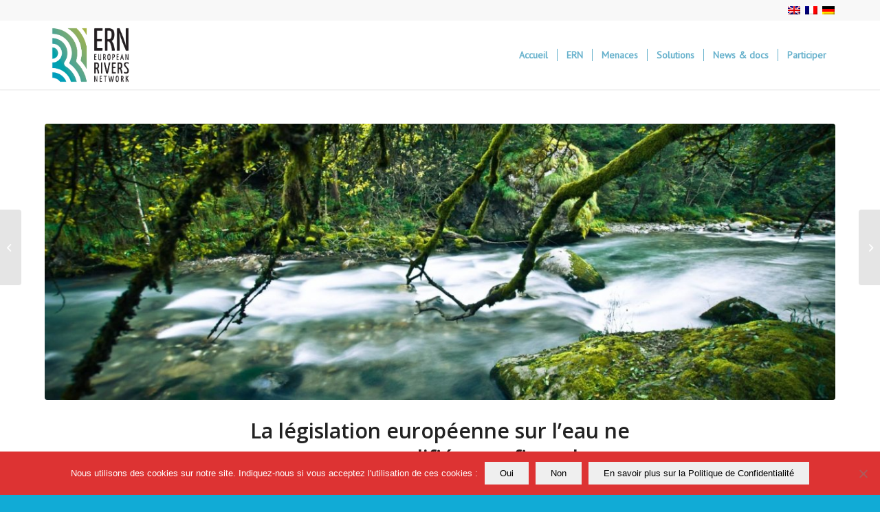

--- FILE ---
content_type: text/html; charset=UTF-8
request_url: https://www.ern.org/fr/eu-water-law-will-not-be-changed-confirms-european-commission/
body_size: 21225
content:
<!DOCTYPE html>
<html lang="fr-FR" class="html_stretched responsive av-preloader-disabled  html_header_top html_logo_left html_main_nav_header html_menu_right html_custom html_header_sticky html_header_shrinking html_header_topbar_active html_mobile_menu_phone html_header_searchicon_disabled html_content_align_center html_header_unstick_top_disabled html_header_stretch_disabled html_minimal_header html_minimal_header_shadow html_av-overlay-side html_av-overlay-side-classic html_av-submenu-noclone html_entry_id_12227 av-cookies-no-cookie-consent av-no-preview av-default-lightbox html_text_menu_active av-mobile-menu-switch-default">
<head>
<meta charset="UTF-8" />
<meta name="robots" content="index, follow" />


<!-- mobile setting -->
<meta name="viewport" content="width=device-width, initial-scale=1">

<!-- Scripts/CSS and wp_head hook -->
<title>La législation européenne sur l&rsquo;eau ne sera pas modifiée, confirme la Commission européenne &#8211; European Rivers Network</title>
<meta name='robots' content='max-image-preview:large' />
	<style>img:is([sizes="auto" i], [sizes^="auto," i]) { contain-intrinsic-size: 3000px 1500px }</style>
	<link rel="alternate" hreflang="en" href="https://www.ern.org/en/eu-water-law-will-not-be-changed-confirms-european-commission/" />
<link rel="alternate" hreflang="fr" href="https://www.ern.org/fr/eu-water-law-will-not-be-changed-confirms-european-commission/" />
<link rel="alternate" hreflang="x-default" href="https://www.ern.org/en/eu-water-law-will-not-be-changed-confirms-european-commission/" />
<link rel="alternate" type="application/rss+xml" title="European Rivers Network &raquo; Flux" href="https://www.ern.org/fr/feed/" />
<link rel="alternate" type="application/rss+xml" title="European Rivers Network &raquo; Flux des commentaires" href="https://www.ern.org/fr/comments/feed/" />
<link rel="alternate" type="application/rss+xml" title="European Rivers Network &raquo; La législation européenne sur l&rsquo;eau ne sera pas modifiée, confirme la Commission européenne Flux des commentaires" href="https://www.ern.org/fr/eu-water-law-will-not-be-changed-confirms-european-commission/feed/" />

<!-- google webfont font replacement -->

			<script type='text/javascript'>

				(function() {

					/*	check if webfonts are disabled by user setting via cookie - or user must opt in.	*/
					var html = document.getElementsByTagName('html')[0];
					var cookie_check = html.className.indexOf('av-cookies-needs-opt-in') >= 0 || html.className.indexOf('av-cookies-can-opt-out') >= 0;
					var allow_continue = true;
					var silent_accept_cookie = html.className.indexOf('av-cookies-user-silent-accept') >= 0;

					if( cookie_check && ! silent_accept_cookie )
					{
						if( ! document.cookie.match(/aviaCookieConsent/) || html.className.indexOf('av-cookies-session-refused') >= 0 )
						{
							allow_continue = false;
						}
						else
						{
							if( ! document.cookie.match(/aviaPrivacyRefuseCookiesHideBar/) )
							{
								allow_continue = false;
							}
							else if( ! document.cookie.match(/aviaPrivacyEssentialCookiesEnabled/) )
							{
								allow_continue = false;
							}
							else if( document.cookie.match(/aviaPrivacyGoogleWebfontsDisabled/) )
							{
								allow_continue = false;
							}
						}
					}

					if( allow_continue )
					{
						var f = document.createElement('link');

						f.type 	= 'text/css';
						f.rel 	= 'stylesheet';
						f.href 	= 'https://fonts.googleapis.com/css?family=Open+Sans:400,600%7CPT+Sans&display=auto';
						f.id 	= 'avia-google-webfont';

						document.getElementsByTagName('head')[0].appendChild(f);
					}
				})();

			</script>
			<link rel='stylesheet' id='wp-block-library-css' href='https://www.ern.org/wp-includes/css/dist/block-library/style.min.css?ver=6.7.2' type='text/css' media='all' />
<style id='safe-svg-svg-icon-style-inline-css' type='text/css'>
.safe-svg-cover{text-align:center}.safe-svg-cover .safe-svg-inside{display:inline-block;max-width:100%}.safe-svg-cover svg{fill:currentColor;height:100%;max-height:100%;max-width:100%;width:100%}

</style>
<style id='global-styles-inline-css' type='text/css'>
:root{--wp--preset--aspect-ratio--square: 1;--wp--preset--aspect-ratio--4-3: 4/3;--wp--preset--aspect-ratio--3-4: 3/4;--wp--preset--aspect-ratio--3-2: 3/2;--wp--preset--aspect-ratio--2-3: 2/3;--wp--preset--aspect-ratio--16-9: 16/9;--wp--preset--aspect-ratio--9-16: 9/16;--wp--preset--color--black: #000000;--wp--preset--color--cyan-bluish-gray: #abb8c3;--wp--preset--color--white: #ffffff;--wp--preset--color--pale-pink: #f78da7;--wp--preset--color--vivid-red: #cf2e2e;--wp--preset--color--luminous-vivid-orange: #ff6900;--wp--preset--color--luminous-vivid-amber: #fcb900;--wp--preset--color--light-green-cyan: #7bdcb5;--wp--preset--color--vivid-green-cyan: #00d084;--wp--preset--color--pale-cyan-blue: #8ed1fc;--wp--preset--color--vivid-cyan-blue: #0693e3;--wp--preset--color--vivid-purple: #9b51e0;--wp--preset--color--metallic-red: #b02b2c;--wp--preset--color--maximum-yellow-red: #edae44;--wp--preset--color--yellow-sun: #eeee22;--wp--preset--color--palm-leaf: #83a846;--wp--preset--color--aero: #7bb0e7;--wp--preset--color--old-lavender: #745f7e;--wp--preset--color--steel-teal: #5f8789;--wp--preset--color--raspberry-pink: #d65799;--wp--preset--color--medium-turquoise: #4ecac2;--wp--preset--gradient--vivid-cyan-blue-to-vivid-purple: linear-gradient(135deg,rgba(6,147,227,1) 0%,rgb(155,81,224) 100%);--wp--preset--gradient--light-green-cyan-to-vivid-green-cyan: linear-gradient(135deg,rgb(122,220,180) 0%,rgb(0,208,130) 100%);--wp--preset--gradient--luminous-vivid-amber-to-luminous-vivid-orange: linear-gradient(135deg,rgba(252,185,0,1) 0%,rgba(255,105,0,1) 100%);--wp--preset--gradient--luminous-vivid-orange-to-vivid-red: linear-gradient(135deg,rgba(255,105,0,1) 0%,rgb(207,46,46) 100%);--wp--preset--gradient--very-light-gray-to-cyan-bluish-gray: linear-gradient(135deg,rgb(238,238,238) 0%,rgb(169,184,195) 100%);--wp--preset--gradient--cool-to-warm-spectrum: linear-gradient(135deg,rgb(74,234,220) 0%,rgb(151,120,209) 20%,rgb(207,42,186) 40%,rgb(238,44,130) 60%,rgb(251,105,98) 80%,rgb(254,248,76) 100%);--wp--preset--gradient--blush-light-purple: linear-gradient(135deg,rgb(255,206,236) 0%,rgb(152,150,240) 100%);--wp--preset--gradient--blush-bordeaux: linear-gradient(135deg,rgb(254,205,165) 0%,rgb(254,45,45) 50%,rgb(107,0,62) 100%);--wp--preset--gradient--luminous-dusk: linear-gradient(135deg,rgb(255,203,112) 0%,rgb(199,81,192) 50%,rgb(65,88,208) 100%);--wp--preset--gradient--pale-ocean: linear-gradient(135deg,rgb(255,245,203) 0%,rgb(182,227,212) 50%,rgb(51,167,181) 100%);--wp--preset--gradient--electric-grass: linear-gradient(135deg,rgb(202,248,128) 0%,rgb(113,206,126) 100%);--wp--preset--gradient--midnight: linear-gradient(135deg,rgb(2,3,129) 0%,rgb(40,116,252) 100%);--wp--preset--font-size--small: 1rem;--wp--preset--font-size--medium: 1.125rem;--wp--preset--font-size--large: 1.75rem;--wp--preset--font-size--x-large: clamp(1.75rem, 3vw, 2.25rem);--wp--preset--spacing--20: 0.44rem;--wp--preset--spacing--30: 0.67rem;--wp--preset--spacing--40: 1rem;--wp--preset--spacing--50: 1.5rem;--wp--preset--spacing--60: 2.25rem;--wp--preset--spacing--70: 3.38rem;--wp--preset--spacing--80: 5.06rem;--wp--preset--shadow--natural: 6px 6px 9px rgba(0, 0, 0, 0.2);--wp--preset--shadow--deep: 12px 12px 50px rgba(0, 0, 0, 0.4);--wp--preset--shadow--sharp: 6px 6px 0px rgba(0, 0, 0, 0.2);--wp--preset--shadow--outlined: 6px 6px 0px -3px rgba(255, 255, 255, 1), 6px 6px rgba(0, 0, 0, 1);--wp--preset--shadow--crisp: 6px 6px 0px rgba(0, 0, 0, 1);}:root { --wp--style--global--content-size: 800px;--wp--style--global--wide-size: 1130px; }:where(body) { margin: 0; }.wp-site-blocks > .alignleft { float: left; margin-right: 2em; }.wp-site-blocks > .alignright { float: right; margin-left: 2em; }.wp-site-blocks > .aligncenter { justify-content: center; margin-left: auto; margin-right: auto; }:where(.is-layout-flex){gap: 0.5em;}:where(.is-layout-grid){gap: 0.5em;}.is-layout-flow > .alignleft{float: left;margin-inline-start: 0;margin-inline-end: 2em;}.is-layout-flow > .alignright{float: right;margin-inline-start: 2em;margin-inline-end: 0;}.is-layout-flow > .aligncenter{margin-left: auto !important;margin-right: auto !important;}.is-layout-constrained > .alignleft{float: left;margin-inline-start: 0;margin-inline-end: 2em;}.is-layout-constrained > .alignright{float: right;margin-inline-start: 2em;margin-inline-end: 0;}.is-layout-constrained > .aligncenter{margin-left: auto !important;margin-right: auto !important;}.is-layout-constrained > :where(:not(.alignleft):not(.alignright):not(.alignfull)){max-width: var(--wp--style--global--content-size);margin-left: auto !important;margin-right: auto !important;}.is-layout-constrained > .alignwide{max-width: var(--wp--style--global--wide-size);}body .is-layout-flex{display: flex;}.is-layout-flex{flex-wrap: wrap;align-items: center;}.is-layout-flex > :is(*, div){margin: 0;}body .is-layout-grid{display: grid;}.is-layout-grid > :is(*, div){margin: 0;}body{padding-top: 0px;padding-right: 0px;padding-bottom: 0px;padding-left: 0px;}a:where(:not(.wp-element-button)){text-decoration: underline;}:root :where(.wp-element-button, .wp-block-button__link){background-color: #32373c;border-width: 0;color: #fff;font-family: inherit;font-size: inherit;line-height: inherit;padding: calc(0.667em + 2px) calc(1.333em + 2px);text-decoration: none;}.has-black-color{color: var(--wp--preset--color--black) !important;}.has-cyan-bluish-gray-color{color: var(--wp--preset--color--cyan-bluish-gray) !important;}.has-white-color{color: var(--wp--preset--color--white) !important;}.has-pale-pink-color{color: var(--wp--preset--color--pale-pink) !important;}.has-vivid-red-color{color: var(--wp--preset--color--vivid-red) !important;}.has-luminous-vivid-orange-color{color: var(--wp--preset--color--luminous-vivid-orange) !important;}.has-luminous-vivid-amber-color{color: var(--wp--preset--color--luminous-vivid-amber) !important;}.has-light-green-cyan-color{color: var(--wp--preset--color--light-green-cyan) !important;}.has-vivid-green-cyan-color{color: var(--wp--preset--color--vivid-green-cyan) !important;}.has-pale-cyan-blue-color{color: var(--wp--preset--color--pale-cyan-blue) !important;}.has-vivid-cyan-blue-color{color: var(--wp--preset--color--vivid-cyan-blue) !important;}.has-vivid-purple-color{color: var(--wp--preset--color--vivid-purple) !important;}.has-metallic-red-color{color: var(--wp--preset--color--metallic-red) !important;}.has-maximum-yellow-red-color{color: var(--wp--preset--color--maximum-yellow-red) !important;}.has-yellow-sun-color{color: var(--wp--preset--color--yellow-sun) !important;}.has-palm-leaf-color{color: var(--wp--preset--color--palm-leaf) !important;}.has-aero-color{color: var(--wp--preset--color--aero) !important;}.has-old-lavender-color{color: var(--wp--preset--color--old-lavender) !important;}.has-steel-teal-color{color: var(--wp--preset--color--steel-teal) !important;}.has-raspberry-pink-color{color: var(--wp--preset--color--raspberry-pink) !important;}.has-medium-turquoise-color{color: var(--wp--preset--color--medium-turquoise) !important;}.has-black-background-color{background-color: var(--wp--preset--color--black) !important;}.has-cyan-bluish-gray-background-color{background-color: var(--wp--preset--color--cyan-bluish-gray) !important;}.has-white-background-color{background-color: var(--wp--preset--color--white) !important;}.has-pale-pink-background-color{background-color: var(--wp--preset--color--pale-pink) !important;}.has-vivid-red-background-color{background-color: var(--wp--preset--color--vivid-red) !important;}.has-luminous-vivid-orange-background-color{background-color: var(--wp--preset--color--luminous-vivid-orange) !important;}.has-luminous-vivid-amber-background-color{background-color: var(--wp--preset--color--luminous-vivid-amber) !important;}.has-light-green-cyan-background-color{background-color: var(--wp--preset--color--light-green-cyan) !important;}.has-vivid-green-cyan-background-color{background-color: var(--wp--preset--color--vivid-green-cyan) !important;}.has-pale-cyan-blue-background-color{background-color: var(--wp--preset--color--pale-cyan-blue) !important;}.has-vivid-cyan-blue-background-color{background-color: var(--wp--preset--color--vivid-cyan-blue) !important;}.has-vivid-purple-background-color{background-color: var(--wp--preset--color--vivid-purple) !important;}.has-metallic-red-background-color{background-color: var(--wp--preset--color--metallic-red) !important;}.has-maximum-yellow-red-background-color{background-color: var(--wp--preset--color--maximum-yellow-red) !important;}.has-yellow-sun-background-color{background-color: var(--wp--preset--color--yellow-sun) !important;}.has-palm-leaf-background-color{background-color: var(--wp--preset--color--palm-leaf) !important;}.has-aero-background-color{background-color: var(--wp--preset--color--aero) !important;}.has-old-lavender-background-color{background-color: var(--wp--preset--color--old-lavender) !important;}.has-steel-teal-background-color{background-color: var(--wp--preset--color--steel-teal) !important;}.has-raspberry-pink-background-color{background-color: var(--wp--preset--color--raspberry-pink) !important;}.has-medium-turquoise-background-color{background-color: var(--wp--preset--color--medium-turquoise) !important;}.has-black-border-color{border-color: var(--wp--preset--color--black) !important;}.has-cyan-bluish-gray-border-color{border-color: var(--wp--preset--color--cyan-bluish-gray) !important;}.has-white-border-color{border-color: var(--wp--preset--color--white) !important;}.has-pale-pink-border-color{border-color: var(--wp--preset--color--pale-pink) !important;}.has-vivid-red-border-color{border-color: var(--wp--preset--color--vivid-red) !important;}.has-luminous-vivid-orange-border-color{border-color: var(--wp--preset--color--luminous-vivid-orange) !important;}.has-luminous-vivid-amber-border-color{border-color: var(--wp--preset--color--luminous-vivid-amber) !important;}.has-light-green-cyan-border-color{border-color: var(--wp--preset--color--light-green-cyan) !important;}.has-vivid-green-cyan-border-color{border-color: var(--wp--preset--color--vivid-green-cyan) !important;}.has-pale-cyan-blue-border-color{border-color: var(--wp--preset--color--pale-cyan-blue) !important;}.has-vivid-cyan-blue-border-color{border-color: var(--wp--preset--color--vivid-cyan-blue) !important;}.has-vivid-purple-border-color{border-color: var(--wp--preset--color--vivid-purple) !important;}.has-metallic-red-border-color{border-color: var(--wp--preset--color--metallic-red) !important;}.has-maximum-yellow-red-border-color{border-color: var(--wp--preset--color--maximum-yellow-red) !important;}.has-yellow-sun-border-color{border-color: var(--wp--preset--color--yellow-sun) !important;}.has-palm-leaf-border-color{border-color: var(--wp--preset--color--palm-leaf) !important;}.has-aero-border-color{border-color: var(--wp--preset--color--aero) !important;}.has-old-lavender-border-color{border-color: var(--wp--preset--color--old-lavender) !important;}.has-steel-teal-border-color{border-color: var(--wp--preset--color--steel-teal) !important;}.has-raspberry-pink-border-color{border-color: var(--wp--preset--color--raspberry-pink) !important;}.has-medium-turquoise-border-color{border-color: var(--wp--preset--color--medium-turquoise) !important;}.has-vivid-cyan-blue-to-vivid-purple-gradient-background{background: var(--wp--preset--gradient--vivid-cyan-blue-to-vivid-purple) !important;}.has-light-green-cyan-to-vivid-green-cyan-gradient-background{background: var(--wp--preset--gradient--light-green-cyan-to-vivid-green-cyan) !important;}.has-luminous-vivid-amber-to-luminous-vivid-orange-gradient-background{background: var(--wp--preset--gradient--luminous-vivid-amber-to-luminous-vivid-orange) !important;}.has-luminous-vivid-orange-to-vivid-red-gradient-background{background: var(--wp--preset--gradient--luminous-vivid-orange-to-vivid-red) !important;}.has-very-light-gray-to-cyan-bluish-gray-gradient-background{background: var(--wp--preset--gradient--very-light-gray-to-cyan-bluish-gray) !important;}.has-cool-to-warm-spectrum-gradient-background{background: var(--wp--preset--gradient--cool-to-warm-spectrum) !important;}.has-blush-light-purple-gradient-background{background: var(--wp--preset--gradient--blush-light-purple) !important;}.has-blush-bordeaux-gradient-background{background: var(--wp--preset--gradient--blush-bordeaux) !important;}.has-luminous-dusk-gradient-background{background: var(--wp--preset--gradient--luminous-dusk) !important;}.has-pale-ocean-gradient-background{background: var(--wp--preset--gradient--pale-ocean) !important;}.has-electric-grass-gradient-background{background: var(--wp--preset--gradient--electric-grass) !important;}.has-midnight-gradient-background{background: var(--wp--preset--gradient--midnight) !important;}.has-small-font-size{font-size: var(--wp--preset--font-size--small) !important;}.has-medium-font-size{font-size: var(--wp--preset--font-size--medium) !important;}.has-large-font-size{font-size: var(--wp--preset--font-size--large) !important;}.has-x-large-font-size{font-size: var(--wp--preset--font-size--x-large) !important;}
:where(.wp-block-post-template.is-layout-flex){gap: 1.25em;}:where(.wp-block-post-template.is-layout-grid){gap: 1.25em;}
:where(.wp-block-columns.is-layout-flex){gap: 2em;}:where(.wp-block-columns.is-layout-grid){gap: 2em;}
:root :where(.wp-block-pullquote){font-size: 1.5em;line-height: 1.6;}
</style>
<link rel='stylesheet' id='contact-form-7-css' href='https://www.ern.org/wp-content/plugins/contact-form-7/includes/css/styles.css?ver=6.1.4' type='text/css' media='all' />
<link rel='stylesheet' id='cookie-notice-front-css' href='https://www.ern.org/wp-content/plugins/cookie-notice/css/front.min.css?ver=2.5.11' type='text/css' media='all' />
<link rel='stylesheet' id='wpml-legacy-vertical-list-0-css' href='https://www.ern.org/wp-content/plugins/sitepress-multilingual-cms/templates/language-switchers/legacy-list-vertical/style.min.css?ver=1' type='text/css' media='all' />
<style id='wpml-legacy-vertical-list-0-inline-css' type='text/css'>
.wpml-ls-statics-shortcode_actions{background-color:#eeeeee;}.wpml-ls-statics-shortcode_actions, .wpml-ls-statics-shortcode_actions .wpml-ls-sub-menu, .wpml-ls-statics-shortcode_actions a {border-color:#EEEEEE;}.wpml-ls-statics-shortcode_actions a, .wpml-ls-statics-shortcode_actions .wpml-ls-sub-menu a, .wpml-ls-statics-shortcode_actions .wpml-ls-sub-menu a:link, .wpml-ls-statics-shortcode_actions li:not(.wpml-ls-current-language) .wpml-ls-link, .wpml-ls-statics-shortcode_actions li:not(.wpml-ls-current-language) .wpml-ls-link:link {color:#444444;background-color:#ffffff;}.wpml-ls-statics-shortcode_actions .wpml-ls-sub-menu a:hover,.wpml-ls-statics-shortcode_actions .wpml-ls-sub-menu a:focus, .wpml-ls-statics-shortcode_actions .wpml-ls-sub-menu a:link:hover, .wpml-ls-statics-shortcode_actions .wpml-ls-sub-menu a:link:focus {color:#000000;background-color:#eeeeee;}.wpml-ls-statics-shortcode_actions .wpml-ls-current-language > a {color:#444444;background-color:#ffffff;}.wpml-ls-statics-shortcode_actions .wpml-ls-current-language:hover>a, .wpml-ls-statics-shortcode_actions .wpml-ls-current-language>a:focus {color:#000000;background-color:#eeeeee;}
#lang_sel img, #lang_sel_list img, #lang_sel_footer img { display: inline; }
</style>
<link rel='stylesheet' id='cms-navigation-style-base-css' href='https://www.ern.org/wp-content/plugins/wpml-cms-nav/res/css/cms-navigation-base.css?ver=1.5.5' type='text/css' media='screen' />
<link rel='stylesheet' id='cms-navigation-style-css' href='https://www.ern.org/wp-content/plugins/wpml-cms-nav/res/css/cms-navigation.css?ver=1.5.5' type='text/css' media='screen' />
<link rel='stylesheet' id='avia-merged-styles-css' href='https://www.ern.org/wp-content/uploads/sites/52/dynamic_avia/avia-merged-styles-34f6db807c722e856a3206c918f7c863---6478a46364821.css' type='text/css' media='all' />
<script type="text/javascript" src="https://www.ern.org/wp-includes/js/jquery/jquery.min.js?ver=3.7.1" id="jquery-core-js"></script>
<script type="text/javascript" src="https://www.ern.org/wp-includes/js/jquery/jquery-migrate.min.js?ver=3.4.1" id="jquery-migrate-js"></script>
<script type="text/javascript" src="https://www.ern.org/wp-content/uploads/sites/52/dynamic_avia/avia-head-scripts-307e08101261784a1ca70174e05e86b9---64784ebd7d7a1.js" id="avia-head-scripts-js"></script>
<link rel="https://api.w.org/" href="https://www.ern.org/fr/wp-json/" /><link rel="alternate" title="JSON" type="application/json" href="https://www.ern.org/fr/wp-json/wp/v2/posts/12227" /><link rel="EditURI" type="application/rsd+xml" title="RSD" href="https://www.ern.org/xmlrpc.php?rsd" />
<link rel="canonical" href="https://www.ern.org/fr/eu-water-law-will-not-be-changed-confirms-european-commission/" />
<link rel='shortlink' href='https://www.ern.org/fr/?p=12227' />
<link rel="alternate" title="oEmbed (JSON)" type="application/json+oembed" href="https://www.ern.org/fr/wp-json/oembed/1.0/embed?url=https%3A%2F%2Fwww.ern.org%2Ffr%2Feu-water-law-will-not-be-changed-confirms-european-commission%2F" />
<link rel="alternate" title="oEmbed (XML)" type="text/xml+oembed" href="https://www.ern.org/fr/wp-json/oembed/1.0/embed?url=https%3A%2F%2Fwww.ern.org%2Ffr%2Feu-water-law-will-not-be-changed-confirms-european-commission%2F&#038;format=xml" />
<meta name="generator" content="WPML ver:4.7.4 stt:1,4,3;" />
<link rel="profile" href="http://gmpg.org/xfn/11" />
<link rel="alternate" type="application/rss+xml" title="European Rivers Network RSS2 Feed" href="https://www.ern.org/fr/feed/" />
<link rel="pingback" href="https://www.ern.org/xmlrpc.php" />

<style type='text/css' media='screen'>
 #top #header_main > .container, #top #header_main > .container .main_menu  .av-main-nav > li > a, #top #header_main #menu-item-shop .cart_dropdown_link{ height:100px; line-height: 100px; }
 .html_top_nav_header .av-logo-container{ height:100px;  }
 .html_header_top.html_header_sticky #top #wrap_all #main{ padding-top:130px; } 
</style>
<!--[if lt IE 9]><script src="https://www.ern.org/wp-content/themes/enfold/js/html5shiv.js"></script><![endif]-->
<link rel="icon" href="http://www.ern.http://www.ern.org/wp-content/uploads/sites/52/2017/03/ERN_logo.pngorg/wp-content/uploads/sites/52/2017/03/ERN_logo_ss_fond.png" type="image/png">
<style type="text/css">.recentcomments a{display:inline !important;padding:0 !important;margin:0 !important;}</style>
<!-- To speed up the rendering and to display the site as fast as possible to the user we include some styles and scripts for above the fold content inline -->
<script type="text/javascript">'use strict';var avia_is_mobile=!1;if(/Android|webOS|iPhone|iPad|iPod|BlackBerry|IEMobile|Opera Mini/i.test(navigator.userAgent)&&'ontouchstart' in document.documentElement){avia_is_mobile=!0;document.documentElement.className+=' avia_mobile '}
else{document.documentElement.className+=' avia_desktop '};document.documentElement.className+=' js_active ';(function(){var e=['-webkit-','-moz-','-ms-',''],n='',o=!1,a=!1;for(var t in e){if(e[t]+'transform' in document.documentElement.style){o=!0;n=e[t]+'transform'};if(e[t]+'perspective' in document.documentElement.style){a=!0}};if(o){document.documentElement.className+=' avia_transform '};if(a){document.documentElement.className+=' avia_transform3d '};if(typeof document.getElementsByClassName=='function'&&typeof document.documentElement.getBoundingClientRect=='function'&&avia_is_mobile==!1){if(n&&window.innerHeight>0){setTimeout(function(){var e=0,o={},a=0,t=document.getElementsByClassName('av-parallax'),i=window.pageYOffset||document.documentElement.scrollTop;for(e=0;e<t.length;e++){t[e].style.top='0px';o=t[e].getBoundingClientRect();a=Math.ceil((window.innerHeight+i-o.top)*0.3);t[e].style[n]='translate(0px, '+a+'px)';t[e].style.top='auto';t[e].className+=' enabled-parallax '}},50)}}})();</script><style type="text/css">
		@font-face {font-family: 'entypo-fontello'; font-weight: normal; font-style: normal; font-display: auto;
		src: url('https://www.ern.org/wp-content/themes/enfold/config-templatebuilder/avia-template-builder/assets/fonts/entypo-fontello.woff2') format('woff2'),
		url('https://www.ern.org/wp-content/themes/enfold/config-templatebuilder/avia-template-builder/assets/fonts/entypo-fontello.woff') format('woff'),
		url('https://www.ern.org/wp-content/themes/enfold/config-templatebuilder/avia-template-builder/assets/fonts/entypo-fontello.ttf') format('truetype'),
		url('https://www.ern.org/wp-content/themes/enfold/config-templatebuilder/avia-template-builder/assets/fonts/entypo-fontello.svg#entypo-fontello') format('svg'),
		url('https://www.ern.org/wp-content/themes/enfold/config-templatebuilder/avia-template-builder/assets/fonts/entypo-fontello.eot'),
		url('https://www.ern.org/wp-content/themes/enfold/config-templatebuilder/avia-template-builder/assets/fonts/entypo-fontello.eot?#iefix') format('embedded-opentype');
		} #top .avia-font-entypo-fontello, body .avia-font-entypo-fontello, html body [data-av_iconfont='entypo-fontello']:before{ font-family: 'entypo-fontello'; }
		</style>

<!--
Debugging Info for Theme support: 

Theme: Enfold
Version: 5.6.2
Installed: enfold
AviaFramework Version: 5.3
AviaBuilder Version: 5.3
aviaElementManager Version: 1.0.1
- - - - - - - - - - -
ChildTheme: ERN.org
ChildTheme Version: 1.0
ChildTheme Installed: enfold

- - - - - - - - - - -
ML:512-PU:50-PLA:33
WP:6.7.2
Compress: CSS:all theme files - JS:all theme files
Updates: disabled
PLAu:31
-->
</head>

<body id="top" class="post-template-default single single-post postid-12227 single-format-standard stretched rtl_columns av-curtain-numeric open_sans  cookies-not-set avia-responsive-images-support" itemscope="itemscope" itemtype="https://schema.org/WebPage" >

	
	<div id='wrap_all'>

	
<header id='header' class='all_colors header_color light_bg_color  av_header_top av_logo_left av_main_nav_header av_menu_right av_custom av_header_sticky av_header_shrinking av_header_stretch_disabled av_mobile_menu_phone av_header_searchicon_disabled av_header_unstick_top_disabled av_seperator_small_border av_minimal_header av_minimal_header_shadow av_bottom_nav_disabled ' data-av_shrink_factor='50' role="banner" itemscope="itemscope" itemtype="https://schema.org/WPHeader" >

		<div id='header_meta' class='container_wrap container_wrap_meta  av_secondary_right av_extra_header_active av_entry_id_12227'>

			      <div class='container'>
			      <nav class='sub_menu'  role="navigation" itemscope="itemscope" itemtype="https://schema.org/SiteNavigationElement" ><ul class='avia_wpml_language_switch avia_wpml_language_switch_extra'><li class='language_en '><a href='https://www.ern.org/en/eu-water-law-will-not-be-changed-confirms-european-commission/'>	<span class='language_flag'><img title='English' src='https://www.ern.org/wp-content/plugins/sitepress-multilingual-cms/res/flags/en.png' alt='English' /></span>	<span class='language_native'>English</span>	<span class='language_translated'>Anglais</span>	<span class='language_code'>en</span></a></li><li class='language_fr avia_current_lang'><a href='https://www.ern.org/fr/eu-water-law-will-not-be-changed-confirms-european-commission/'>	<span class='language_flag'><img title='Français' src='https://www.ern.org/wp-content/plugins/sitepress-multilingual-cms/res/flags/fr.png' alt='Français' /></span>	<span class='language_native'>Français</span>	<span class='language_translated'>Français</span>	<span class='language_code'>fr</span></a></li><li class='language_de '><a href='https://www.ern.org/de/'>	<span class='language_flag'><img title='Deutsch' src='https://www.ern.org/wp-content/plugins/sitepress-multilingual-cms/res/flags/de.png' alt='Deutsch' /></span>	<span class='language_native'>Deutsch</span>	<span class='language_translated'>Allemand</span>	<span class='language_code'>de</span></a></li></ul></nav>			      </div>
		</div>

		<div  id='header_main' class='container_wrap container_wrap_logo'>

        <div class='container av-logo-container'><div class='inner-container'><span class='logo avia-standard-logo'><a href='https://www.ern.org/fr/' class=''><img src="https://www.ern.org/wp-content/uploads/sites/52/2017/03/ERN_logo.png" srcset="https://www.ern.org/wp-content/uploads/sites/52/2017/03/ERN_logo.png 1669w, https://www.ern.org/wp-content/uploads/sites/52/2017/03/ERN_logo-300x226.png 300w, https://www.ern.org/wp-content/uploads/sites/52/2017/03/ERN_logo-768x580.png 768w, https://www.ern.org/wp-content/uploads/sites/52/2017/03/ERN_logo-1030x778.png 1030w, https://www.ern.org/wp-content/uploads/sites/52/2017/03/ERN_logo-1500x1132.png 1500w, https://www.ern.org/wp-content/uploads/sites/52/2017/03/ERN_logo-705x532.png 705w, https://www.ern.org/wp-content/uploads/sites/52/2017/03/ERN_logo-450x340.png 450w" sizes="(max-width: 1669px) 100vw, 1669px" height="100" width="300" alt='European Rivers Network' title='ERN_logo' /></a></span><nav class='main_menu' data-selectname='Sélectionner une page'  role="navigation" itemscope="itemscope" itemtype="https://schema.org/SiteNavigationElement" ><div class="avia-menu av-main-nav-wrap"><ul role="menu" class="menu av-main-nav" id="avia-menu"><li role="menuitem" id="menu-item-502" class="menu-item menu-item-type-post_type menu-item-object-page menu-item-home menu-item-top-level menu-item-top-level-1"><a href="https://www.ern.org/fr/" itemprop="url" tabindex="0"><span class="avia-bullet"></span><span class="avia-menu-text">Accueil</span><span class="avia-menu-fx"><span class="avia-arrow-wrap"><span class="avia-arrow"></span></span></span></a></li>
<li role="menuitem" id="menu-item-377" class="menu-item menu-item-type-post_type menu-item-object-page menu-item-has-children menu-item-top-level menu-item-top-level-2"><a href="https://www.ern.org/fr/ern/" itemprop="url" tabindex="0"><span class="avia-bullet"></span><span class="avia-menu-text">ERN</span><span class="avia-menu-fx"><span class="avia-arrow-wrap"><span class="avia-arrow"></span></span></span></a>


<ul class="sub-menu">
	<li role="menuitem" id="menu-item-725" class="menu-item menu-item-type-post_type menu-item-object-page"><a href="https://www.ern.org/fr/ern/" itemprop="url" tabindex="0"><span class="avia-bullet"></span><span class="avia-menu-text">Qui sommes-nous ?</span></a></li>
	<li role="menuitem" id="menu-item-726" class="menu-item menu-item-type-post_type menu-item-object-page"><a href="https://www.ern.org/fr/ern/" itemprop="url" tabindex="0"><span class="avia-bullet"></span><span class="avia-menu-text">Nos missions</span></a></li>
	<li role="menuitem" id="menu-item-727" class="menu-item menu-item-type-post_type menu-item-object-page"><a href="https://www.ern.org/fr/ern/" itemprop="url" tabindex="0"><span class="avia-bullet"></span><span class="avia-menu-text">Notre histoire</span></a></li>
	<li role="menuitem" id="menu-item-3181" class="menu-item menu-item-type-post_type menu-item-object-page"><a href="https://www.ern.org/fr/ern/" itemprop="url" tabindex="0"><span class="avia-bullet"></span><span class="avia-menu-text">Nos positions</span></a></li>
	<li role="menuitem" id="menu-item-3182" class="menu-item menu-item-type-post_type menu-item-object-page"><a href="https://www.ern.org/fr/ern/" itemprop="url" tabindex="0"><span class="avia-bullet"></span><span class="avia-menu-text">Notre équipe</span></a></li>
</ul>
</li>
<li role="menuitem" id="menu-item-5111" class="menu-item menu-item-type-custom menu-item-object-custom menu-item-has-children menu-item-mega-parent  menu-item-top-level menu-item-top-level-3"><a href="#" itemprop="url" tabindex="0"><span class="avia-bullet"></span><span class="avia-menu-text">Menaces</span><span class="avia-menu-fx"><span class="avia-arrow-wrap"><span class="avia-arrow"></span></span></span></a>
<div class='avia_mega_div avia_mega3 nine units'>

<ul class="sub-menu">
	<li role="menuitem" id="menu-item-5124" class="menu-item menu-item-type-custom menu-item-object-custom menu-item-has-children avia_mega_menu_columns_3 three units  avia_mega_menu_columns_first"><span class='mega_menu_title heading-color av-special-font'>MENACES</span>
	<ul class="sub-menu">
		<li role="menuitem" id="menu-item-3346" class="menu-item menu-item-type-post_type menu-item-object-page"><a href="https://www.ern.org/fr/menaces/" itemprop="url" tabindex="0"><span class="avia-bullet"></span><span class="avia-menu-text">Vue d&rsquo;ensemble</span></a></li>
	</ul>
</li>
	<li role="menuitem" id="menu-item-5123" class="menu-item menu-item-type-custom menu-item-object-custom menu-item-has-children avia_mega_menu_columns_3 three units "><span class='mega_menu_title heading-color av-special-font'>FRAGMENTATION</span>
	<ul class="sub-menu">
		<li role="menuitem" id="menu-item-3295" class="menu-item menu-item-type-post_type menu-item-object-page menu-item-has-children"><a href="https://www.ern.org/fr/fragmentation/" itemprop="url" tabindex="0"><span class="avia-bullet"></span><span class="avia-menu-text">Impacts des barrages et seuils</span></a>
		<ul class="sub-menu">
			<li role="menuitem" id="menu-item-3996" class="menu-item menu-item-type-post_type menu-item-object-page"><a href="https://www.ern.org/fr/hydroelectricite/" itemprop="url" tabindex="0"><span class="avia-bullet"></span><span class="avia-menu-text">L’hydroélectricité est-elle verte ?</span></a></li>
			<li role="menuitem" id="menu-item-4960" class="menu-item menu-item-type-post_type menu-item-object-page menu-item-has-children"><a href="https://www.ern.org/fr/petit-hydro-microcentrales/" itemprop="url" tabindex="0"><span class="avia-bullet"></span><span class="avia-menu-text">Petite hydroélectricité : expansion inquiétante</span></a>
			<ul class="sub-menu">
				<li role="menuitem" id="menu-item-17676" class="menu-item menu-item-type-post_type menu-item-object-page"><a href="https://www.ern.org/fr/vichy-non-au-projet-de-centrale-hydro/" itemprop="url" tabindex="0"><span class="avia-bullet"></span><span class="avia-menu-text">Quelle gestion de la centrale de Vichy ?</span></a></li>
			</ul>
</li>
		</ul>
</li>
		<li role="menuitem" id="menu-item-6336" class="menu-item menu-item-type-post_type menu-item-object-page"><a href="https://www.ern.org/fr/dam-watch/" itemprop="url" tabindex="0"><span class="avia-bullet"></span><span class="avia-menu-text">« Dam Watch » : Etudes de cas</span></a></li>
	</ul>
</li>
	<li role="menuitem" id="menu-item-5306" class="menu-item menu-item-type-custom menu-item-object-custom menu-item-has-children avia_mega_menu_columns_3 three units avia_mega_menu_columns_last"><span class='mega_menu_title heading-color av-special-font'>AUTRES</span>
	<ul class="sub-menu">
		<li role="menuitem" id="menu-item-6032" class="menu-item menu-item-type-post_type menu-item-object-page"><a href="https://www.ern.org/fr/agriculture-fr/" itemprop="url" tabindex="0"><span class="avia-bullet"></span><span class="avia-menu-text">Agriculture intensive</span></a></li>
		<li role="menuitem" id="menu-item-5046" class="menu-item menu-item-type-post_type menu-item-object-page"><a href="https://www.ern.org/fr/navigation-et-endiguement/" itemprop="url" tabindex="0"><span class="avia-bullet"></span><span class="avia-menu-text">Navigation et endiguement</span></a></li>
		<li role="menuitem" id="menu-item-5724" class="menu-item menu-item-type-post_type menu-item-object-page"><a href="https://www.ern.org/fr/bientot-impact-du-climat/" itemprop="url" tabindex="0"><span class="avia-bullet"></span><span class="avia-menu-text">Changement climatique (bientôt)</span></a></li>
		<li role="menuitem" id="menu-item-5725" class="menu-item menu-item-type-post_type menu-item-object-page"><a href="https://www.ern.org/fr/pollution-industrielle-et-urbaine/" itemprop="url" tabindex="0"><span class="avia-bullet"></span><span class="avia-menu-text">Pollution industrielle et urbaine (bientôt)</span></a></li>
	</ul>
</li>
</ul>

</div>
</li>
<li role="menuitem" id="menu-item-16208" class="menu-item menu-item-type-custom menu-item-object-custom menu-item-has-children menu-item-mega-parent  menu-item-top-level menu-item-top-level-4"><a href="#" itemprop="url" tabindex="0"><span class="avia-bullet"></span><span class="avia-menu-text">Solutions</span><span class="avia-menu-fx"><span class="avia-arrow-wrap"><span class="avia-arrow"></span></span></span></a>
<div class='avia_mega_div avia_mega5 twelve units'>

<ul class="sub-menu">
	<li role="menuitem" id="menu-item-16210" class="menu-item menu-item-type-custom menu-item-object-custom menu-item-has-children avia_mega_menu_columns_5 three units  avia_mega_menu_columns_first"><span class='mega_menu_title heading-color av-special-font'>NOS SOLUTIONS</span>
	<ul class="sub-menu">
		<li role="menuitem" id="menu-item-16218" class="menu-item menu-item-type-post_type menu-item-object-page"><a href="https://www.ern.org/fr/solutions/" itemprop="url" tabindex="0"><span class="avia-bullet"></span><span class="avia-menu-text">Vue d&rsquo;ensemble</span></a></li>
	</ul>
</li>
	<li role="menuitem" id="menu-item-5182" class="menu-item menu-item-type-custom menu-item-object-custom menu-item-has-children avia_mega_menu_columns_5 three units "><span class='mega_menu_title heading-color av-special-font'>PROTEGER</span>
	<ul class="sub-menu">
		<li role="menuitem" id="menu-item-6327" class="menu-item menu-item-type-post_type menu-item-object-page menu-item-has-children"><a href="https://www.ern.org/fr/vigilance-et-proteste-citoyenne/" itemprop="url" tabindex="0"><span class="avia-bullet"></span><span class="avia-menu-text">Vigilance et protestation citoyenne</span></a>
		<ul class="sub-menu">
			<li role="menuitem" id="menu-item-6328" class="menu-item menu-item-type-post_type menu-item-object-page"><a href="https://www.ern.org/fr/loire-vivante/" itemprop="url" tabindex="0"><span class="avia-bullet"></span><span class="avia-menu-text">Campagne Loire Vivante</span></a></li>
			<li role="menuitem" id="menu-item-8455" class="menu-item menu-item-type-post_type menu-item-object-page"><a href="https://www.ern.org/fr/living-rivers-europe/campagne-protegeons-leau/" itemprop="url" tabindex="0"><span class="avia-bullet"></span><span class="avia-menu-text">Campagne ProtectWater : garantir l&rsquo;intégrité de la DCE</span></a></li>
		</ul>
</li>
		<li role="menuitem" id="menu-item-6331" class="menu-item menu-item-type-custom menu-item-object-custom"><a href="http://www.mabloireallierardeche.org" itemprop="url" tabindex="0"><span class="avia-bullet"></span><span class="avia-menu-text">Sensibilisation pour une Biosphère Loire Allier Ardèche</span></a></li>
		<li role="menuitem" id="menu-item-6330" class="menu-item menu-item-type-custom menu-item-object-custom"><a href="http://www.hautevalleedelaloire.com" itemprop="url" tabindex="0"><span class="avia-bullet"></span><span class="avia-menu-text">Protéger la Haute Vallée de la Loire</span></a></li>
		<li role="menuitem" id="menu-item-6329" class="menu-item menu-item-type-post_type menu-item-object-page"><a href="https://www.ern.org/fr/wild-rivers/" itemprop="url" tabindex="0"><span class="avia-bullet"></span><span class="avia-menu-text">Rivières sauvages Europe – Wild Rivers Europe</span></a></li>
	</ul>
</li>
	<li role="menuitem" id="menu-item-6334" class="menu-item menu-item-type-custom menu-item-object-custom menu-item-has-children avia_mega_menu_columns_5 three units "><span class='mega_menu_title heading-color av-special-font'>RESTAURER</span>
	<ul class="sub-menu">
		<li role="menuitem" id="menu-item-6337" class="menu-item menu-item-type-post_type menu-item-object-page menu-item-has-children"><a href="https://www.ern.org/fr/effacement-barrages/" itemprop="url" tabindex="0"><span class="avia-bullet"></span><span class="avia-menu-text">« Dam Removal » : Effacer des barrages</span></a>
		<ul class="sub-menu">
			<li role="menuitem" id="menu-item-8555" class="menu-item menu-item-type-post_type menu-item-object-page"><a href="https://www.ern.org/fr/selune-libre/" itemprop="url" tabindex="0"><span class="avia-bullet"></span><span class="avia-menu-text">Effacements de grands barrages sur la Selune</span></a></li>
			<li role="menuitem" id="menu-item-12045" class="menu-item menu-item-type-post_type menu-item-object-page"><a href="https://www.ern.org/fr/effacements-barrages-tous/" itemprop="url" tabindex="0"><span class="avia-bullet"></span><span class="avia-menu-text">Autres effacements</span></a></li>
			<li role="menuitem" id="menu-item-17130" class="menu-item menu-item-type-post_type menu-item-object-page"><a href="https://www.ern.org/fr/openrivers/" itemprop="url" tabindex="0"><span class="avia-bullet"></span><span class="avia-menu-text">via Open Rivers Programme</span></a></li>
		</ul>
</li>
		<li role="menuitem" id="menu-item-6335" class="menu-item menu-item-type-post_type menu-item-object-page menu-item-has-children"><a href="https://www.ern.org/fr/green-hydro/" itemprop="url" tabindex="0"><span class="avia-bullet"></span><span class="avia-menu-text">« Black or Green Hydro » : Réduire l&rsquo;impact de l&rsquo;hydroélectricité</span></a>
		<ul class="sub-menu">
			<li role="menuitem" id="menu-item-8554" class="menu-item menu-item-type-post_type menu-item-object-page"><a href="https://www.ern.org/fr/poutes-barrage/" itemprop="url" tabindex="0"><span class="avia-bullet"></span><span class="avia-menu-text">Nouveau Poutès (effacement partiel)</span></a></li>
			<li role="menuitem" id="menu-item-10340" class="menu-item menu-item-type-post_type menu-item-object-page"><a href="https://www.ern.org/fr/montpezat/" itemprop="url" tabindex="0"><span class="avia-bullet"></span><span class="avia-menu-text">Améliorer le complexe de Montpezat</span></a></li>
			<li role="menuitem" id="menu-item-21599" class="menu-item menu-item-type-post_type menu-item-object-page"><a href="https://www.ern.org/fr/romanche-reconfiguration-et-effacements/" itemprop="url" tabindex="0"><span class="avia-bullet"></span><span class="avia-menu-text">Reconfiguration et Effacements sur la Romanche</span></a></li>
			<li role="menuitem" id="menu-item-10746" class="menu-item menu-item-type-post_type menu-item-object-page"><a href="https://www.ern.org/fr/salmoncomeback/" itemprop="url" tabindex="0"><span class="avia-bullet"></span><span class="avia-menu-text">Continuité écologique sur le Rhin &#8211; Salmoncomeback</span></a></li>
		</ul>
</li>
		<li role="menuitem" id="menu-item-21601" class="menu-item menu-item-type-post_type menu-item-object-page"><a href="https://www.ern.org/fr/dam-watch/" itemprop="url" tabindex="0"><span class="avia-bullet"></span><span class="avia-menu-text">Dam Watch</span></a></li>
	</ul>
</li>
	<li role="menuitem" id="menu-item-6339" class="menu-item menu-item-type-custom menu-item-object-custom menu-item-has-children avia_mega_menu_columns_5 three units "><span class='mega_menu_title heading-color av-special-font'>CONNECTER</span>
	<ul class="sub-menu">
		<li role="menuitem" id="menu-item-6340" class="menu-item menu-item-type-post_type menu-item-object-page"><a href="https://www.ern.org/fr/riverlink/" itemprop="url" tabindex="0"><span class="avia-bullet"></span><span class="avia-menu-text">RiverLink vers les organisations</span></a></li>
		<li role="menuitem" id="menu-item-6341" class="menu-item menu-item-type-post_type menu-item-object-page"><a href="https://www.ern.org/fr/vigilance-et-proteste-citoyenne/" itemprop="url" tabindex="0"><span class="avia-bullet"></span><span class="avia-menu-text">Riverlink vers des combats des citoyens</span></a></li>
		<li role="menuitem" id="menu-item-6332" class="menu-item menu-item-type-post_type menu-item-object-page"><a href="https://www.ern.org/fr/living-rivers-europe/" itemprop="url" tabindex="0"><span class="avia-bullet"></span><span class="avia-menu-text">Living Rivers Europe</span></a></li>
		<li role="menuitem" id="menu-item-6630" class="menu-item menu-item-type-post_type menu-item-object-page"><a href="https://www.ern.org/fr/dam-removal-europe/" itemprop="url" tabindex="0"><span class="avia-bullet"></span><span class="avia-menu-text">Dam Removal Europe</span></a></li>
		<li role="menuitem" id="menu-item-17181" class="menu-item menu-item-type-post_type menu-item-object-page"><a href="https://www.ern.org/fr/webinaires/" itemprop="url" tabindex="0"><span class="avia-bullet"></span><span class="avia-menu-text">Débat public, nos webinaires</span></a></li>
	</ul>
</li>
	<li role="menuitem" id="menu-item-6344" class="menu-item menu-item-type-custom menu-item-object-custom menu-item-has-children avia_mega_menu_columns_5 three units avia_mega_menu_columns_last"><span class='mega_menu_title heading-color av-special-font'>REAPPRENDRE</span>
	<ul class="sub-menu">
		<li role="menuitem" id="menu-item-18979" class="menu-item menu-item-type-custom menu-item-object-custom"><a href="https://www.ern.org/fr/webinaires/" itemprop="url" tabindex="0"><span class="avia-bullet"></span><span class="avia-menu-text">Nos Webinaires</span></a></li>
		<li role="menuitem" id="menu-item-18982" class="menu-item menu-item-type-custom menu-item-object-custom menu-item-has-children"><a href="https://sosloirevivante.org/publications-ressources/#colloques" itemprop="url" tabindex="0"><span class="avia-bullet"></span><span class="avia-menu-text">Nos Colloques</span></a>
		<ul class="sub-menu">
			<li role="menuitem" id="menu-item-18154" class="menu-item menu-item-type-custom menu-item-object-custom"><a href="https://sosloirevivante.org/colloque-saumon-et-des-hommes/" itemprop="url" tabindex="0"><span class="avia-bullet"></span><span class="avia-menu-text">Colloque international « des Saumons et des Hommes 3ème édition »</span></a></li>
			<li role="menuitem" id="menu-item-8179" class="menu-item menu-item-type-post_type menu-item-object-page"><a href="https://www.ern.org/fr/colloque-international-selune/" itemprop="url" tabindex="0"><span class="avia-bullet"></span><span class="avia-menu-text">Colloque international – Renaissance de la Vallée de la Sélune</span></a></li>
		</ul>
</li>
		<li role="menuitem" id="menu-item-6350" class="menu-item menu-item-type-post_type menu-item-object-page"><a href="https://www.ern.org/fr/rivieres-dimages/" itemprop="url" tabindex="0"><span class="avia-bullet"></span><span class="avia-menu-text">Rivieres d&rsquo;Images et Fleuves de Mots</span></a></li>
		<li role="menuitem" id="menu-item-10965" class="menu-item menu-item-type-post_type menu-item-object-page menu-item-has-children"><a href="https://www.ern.org/fr/vivre-avec-les-crues-en-europe/" itemprop="url" tabindex="0"><span class="avia-bullet"></span><span class="avia-menu-text">Vivre avec les crues en Europe</span></a>
		<ul class="sub-menu">
			<li role="menuitem" id="menu-item-10966" class="menu-item menu-item-type-post_type menu-item-object-page"><a href="https://www.ern.org/fr/vivre-avec-crues-seine-amont/" itemprop="url" tabindex="0"><span class="avia-bullet"></span><span class="avia-menu-text">L&rsquo;exemple de la Seine amont</span></a></li>
		</ul>
</li>
		<li role="menuitem" id="menu-item-6346" class="menu-item menu-item-type-post_type menu-item-object-page"><a href="https://www.ern.org/fr/big-jump-survol/" itemprop="url" tabindex="0"><span class="avia-bullet"></span><span class="avia-menu-text">Big Jump</span></a></li>
		<li role="menuitem" id="menu-item-13695" class="menu-item menu-item-type-post_type menu-item-object-page"><a href="https://www.ern.org/fr/prix-georges-emblanc-accueil/" itemprop="url" tabindex="0"><span class="avia-bullet"></span><span class="avia-menu-text">Prix Georges Emblanc</span></a></li>
	</ul>
</li>
</ul>

</div>
</li>
<li role="menuitem" id="menu-item-6347" class="menu-item menu-item-type-post_type menu-item-object-page menu-item-has-children menu-item-top-level menu-item-top-level-5"><a href="https://www.ern.org/fr/newsdocs/" itemprop="url" tabindex="0"><span class="avia-bullet"></span><span class="avia-menu-text">News &#038; docs</span><span class="avia-menu-fx"><span class="avia-arrow-wrap"><span class="avia-arrow"></span></span></span></a>


<ul class="sub-menu">
	<li role="menuitem" id="menu-item-6356" class="menu-item menu-item-type-post_type menu-item-object-page"><a href="https://www.ern.org/fr/nouvelles/" itemprop="url" tabindex="0"><span class="avia-bullet"></span><span class="avia-menu-text">Actualités</span></a></li>
	<li role="menuitem" id="menu-item-6355" class="menu-item menu-item-type-post_type menu-item-object-page"><a href="https://www.ern.org/fr/nos-newsletters/" itemprop="url" tabindex="0"><span class="avia-bullet"></span><span class="avia-menu-text">Newsletters</span></a></li>
	<li role="menuitem" id="menu-item-17547" class="menu-item menu-item-type-post_type menu-item-object-page"><a href="https://www.ern.org/fr/communique-de-presse/" itemprop="url" tabindex="0"><span class="avia-bullet"></span><span class="avia-menu-text">Communiqués de presse</span></a></li>
	<li role="menuitem" id="menu-item-6354" class="menu-item menu-item-type-post_type menu-item-object-page"><a href="https://www.ern.org/fr/newsdocs/" itemprop="url" tabindex="0"><span class="avia-bullet"></span><span class="avia-menu-text">Ressources</span></a></li>
</ul>
</li>
<li role="menuitem" id="menu-item-6352" class="menu-item menu-item-type-post_type menu-item-object-page menu-item-top-level menu-item-top-level-6"><a href="https://www.ern.org/fr/agir-et-participer/" itemprop="url" tabindex="0"><span class="avia-bullet"></span><span class="avia-menu-text">Participer</span><span class="avia-menu-fx"><span class="avia-arrow-wrap"><span class="avia-arrow"></span></span></span></a></li>
<li class="av-burger-menu-main menu-item-avia-special ">
	        			<a href="#" aria-label="Menu" aria-hidden="false">
							<span class="av-hamburger av-hamburger--spin av-js-hamburger">
								<span class="av-hamburger-box">
						          <span class="av-hamburger-inner"></span>
						          <strong>Menu</strong>
								</span>
							</span>
							<span class="avia_hidden_link_text">Menu</span>
						</a>
	        		   </li></ul></div></nav></div> </div> 
		<!-- end container_wrap-->
		</div>
<div class="header_bg"></div>
<!-- end header -->
</header>

	<div id='main' class='all_colors' data-scroll-offset='100'>

	
		<div class='container_wrap container_wrap_first main_color fullsize'>

			<div class='container template-blog template-single-blog '>

				<main class='content units av-content-full alpha  av-blog-meta-author-disabled av-blog-meta-comments-disabled av-blog-meta-category-disabled av-blog-meta-tag-disabled'  role="main" itemscope="itemscope" itemtype="https://schema.org/Blog" >

					<article class="post-entry post-entry-type-standard post-entry-12227 post-loop-1 post-parity-odd post-entry-last single-big with-slider post-12227 post type-post status-publish format-standard has-post-thumbnail hentry category-accueil-fr category-living-rivers-europe category-proteger tag-protectwater tag-living-rivers-europe tag-wfd-fr"  itemscope="itemscope" itemtype="https://schema.org/BlogPosting" itemprop="blogPost" ><div class="big-preview single-big"  itemprop="image" itemscope="itemscope" itemtype="https://schema.org/ImageObject" ><a href="https://www.ern.org/wp-content/uploads/sites/52/2016/11/Dranse-de-Morzine-1030x684.jpg" data-srcset="https://www.ern.org/wp-content/uploads/sites/52/2016/11/Dranse-de-Morzine-1030x684.jpg 1030w, https://www.ern.org/wp-content/uploads/sites/52/2016/11/Dranse-de-Morzine-300x199.jpg 300w, https://www.ern.org/wp-content/uploads/sites/52/2016/11/Dranse-de-Morzine-768x510.jpg 768w, https://www.ern.org/wp-content/uploads/sites/52/2016/11/Dranse-de-Morzine-1500x996.jpg 1500w, https://www.ern.org/wp-content/uploads/sites/52/2016/11/Dranse-de-Morzine-705x468.jpg 705w, https://www.ern.org/wp-content/uploads/sites/52/2016/11/Dranse-de-Morzine-450x299.jpg 450w, https://www.ern.org/wp-content/uploads/sites/52/2016/11/Dranse-de-Morzine.jpg 2048w" data-sizes="(max-width: 1030px) 100vw, 1030px"  title="dranse-de-morzine" ><img width="1210" height="423" src="https://www.ern.org/wp-content/uploads/sites/52/2016/11/Dranse-de-Morzine-1210x423.jpg" class="wp-image-6742 avia-img-lazy-loading-6742 attachment-entry_without_sidebar size-entry_without_sidebar wp-post-image" alt="" decoding="async" /></a></div><div class="blog-meta"></div><div class='entry-content-wrapper clearfix standard-content'><header class="entry-content-header"><h1 class='post-title entry-title '  itemprop="headline" >La législation européenne sur l&rsquo;eau ne sera pas modifiée, confirme la Commission européenne<span class="post-format-icon minor-meta"></span></h1><span class="post-meta-infos"><time class="date-container minor-meta updated"  itemprop="datePublished" datetime="2020-06-22T18:27:08+02:00" >22 juin 2020</time></span></header><div class="entry-content"  itemprop="text" ><div class="marginbottom50 container-fluid">
<div class="font75 title text-center font50-xs">
<p>C&rsquo;est un jour historique pour les rivières, les lacs et les zones humides d&rsquo;Europe, la Commission européenne a annoncé le 22 juin que la législation de l&rsquo;UE sur l&rsquo;eau &#8211; la directive-cadre sur l&rsquo;eau &#8211; ne sera pas modifiée. Nous nous réjouissons de cette excellente nouvelle après plus de deux années d&rsquo;évaluation approfondie.</p>
<p>C&rsquo;est dans une déclaration au POLITICO, que le commissaire européen à l&rsquo;environnement, aux océans et à la pêche, Virginijus Sinkevičius, a confirmé la nécessité de se concentrer sur le soutien à la mise en œuvre et à l&rsquo;application de la directive « sans la modifier ». Le message de la Commission est clair : la DCE est un élément essentiel de la législation environnementale de l&rsquo;UE et est là pour rester sous sa forme actuelle.</p>
<p>La Commission européenne doit maintenant travailler avec tous les acteurs concernés pour accélérer la mise en œuvre et faire en sorte que les objectifs de la DCE soient atteints au plus tard en 2027. Les lacunes dans la mise en œuvre de cette loi, mises en évidences par l&rsquo;évaluation, devront être comblées tout en mettant en place le « Green Deal » européen ».</p>
<p><strong>Ci-dessous le communiqué de presse de la coalition Living Rivers Europe </strong>(traduit depuis la version anglaise)</p>
<p>En ce jour historique pour les rivières, les lacs et les zones humides d&rsquo;Europe, la Commission européenne a annoncé que la solide législation de l&rsquo;UE sur l&rsquo;eau &#8211; la directive-cadre sur l&rsquo;eau &#8211; ne sera pas modifiée.</p>
<p>Dans une déclaration au POLITICO, le commissaire européen à l&rsquo;environnement, aux océans et à la pêche, Virginijus Sinkevičius, a confirmé la nécessité de se concentrer sur le soutien à la mise en œuvre et à l&rsquo;application de la directive « sans la modifier ».</p>
<p>Le message de la Commission est clair : la DCE est un élément essentiel de la législation environnementale de l&rsquo;UE et est là pour rester sous sa forme actuelle.</p>
<p>La décision intervient six mois après que <a href="https://www.ern.org/fr/noel-est-en-avance-pour-les-rivieres-et-la-nature-la-commission-europeenne-conclue-que-la-legislation-de-lue-sur-leau-est-adaptee-a-ses-objectifs/">la loi ait été jugée « adaptée à son objectif »</a>, à l&rsquo;issue d&rsquo;une évaluation approfondie de deux ans. Au cours de ce processus, plus de 375 000 citoyens ont demandé que la loi soit maintenue dans sa forme actuelle et mieux appliquée par leurs gouvernements.</p>
<p>La décision de la Commission est saluée par le WWF, le BEE, la European Anglers Alliance, le Réseau européen des rivières et Wetlands International, qui forment ensemble la coalition <a href="https://www.ern.org/fr/living-rivers-europe/">Living Rivers Europe</a> et ont mené la campagne #ProtectWater pour sauvegarder la DCE.</p>
<p>La DCE est l&rsquo;un des textes législatifs environnementaux les plus ambitieux et les plus complets de l&rsquo;UE. Elle fixe l&rsquo;objectif d&rsquo;avoir 100 % des écosystèmes d&rsquo;eau douce de l&rsquo;UE en bonne santé d&rsquo;ici 2027 au plus tard [1], contre seulement 40 % actuellement [2]. L&rsquo;UE doit atteindre cet objectif afin de préserver ses ressources en eau et de garantir que l&rsquo;Europe puisse s&rsquo;adapter au changement climatique. Mais la mise en œuvre de la législation par les États membres a été faible et la volonté politique de la faire appliquer dans la pratique est faible. De nombreuses pressions ont également été exercées pour affaiblir la législation, notamment par <a href="https://www.euractiv.com/section/energy-environment/news/aeaked-letter-industry-lobby-wants-eu-water-protection-directive-to-be-diluted/">les groupes de pression de l&rsquo;industrie. </a></p>
<p><strong>Ester Asin, directrice du bureau de la politique européenne du WWF,</strong> a déclaré</p>
<p>« Une bonne législation n&rsquo;est pas quelque chose qu&rsquo;on peut trafiquer. L&rsquo;UE a besoin de la directive-cadre sur l&rsquo;eau pour sauvegarder son approvisionnement en eau, arrêter et inverser la perte de biodiversité et lutter contre le changement climatique. Nous félicitons la Commission de s&rsquo;en tenir à des preuves solides, de prendre en compte l&rsquo;avis des citoyens européens et de donner suite aux ambitions du « Green Deal » européen et de la stratégie de l&rsquo;UE en faveur de la biodiversité. Mais à l&rsquo;approche de 2027, une meilleure mise en œuvre doit commencer dès maintenant. Nous sommes impatients de travailler avec la Commission pour faire en sorte que la loi ne fonctionne pas seulement sur le papier, mais aussi dans la pratique, afin de redonner enfin vie à nos rivières ».</p>
<p>Avec cette annonce, il est clair qu&rsquo;il ne peut y avoir d&rsquo;autres retards de la part des États membres. La Commission européenne doit maintenant travailler avec tous les acteurs concernés pour accélérer la mise en œuvre et faire en sorte que les objectifs de la DCE soient atteints au plus tard en 2027. Les États membres devront mettre tout en œuvre pour le prochain cycle des plans de gestion des bassins hydrographiques (RBMP).</p>
<p>Depuis le lancement du bilan de santé, la DCE a reçu le soutien public de centaines de milliers de citoyens et de scientifiques de l&rsquo;UE. Le rôle essentiel de la DCE pour enrayer le déclin de la biodiversité en eau douce a été souligné dans une <a href="https://scientists4wfd.com/">lettre de près de 6 000 scientifiques</a>, envoyée à la Commission à la fin de l&rsquo;année dernière. La DCE bénéficie également du soutien public d&rsquo;<a href="https://www.coca-cola.eu/news/water-is-everyones-business/">un groupe d&rsquo;entreprises</a>, qui ont demandé à la Commission et aux États membres de l&rsquo;UE de préserver cette loi révolutionnaire dans sa forme actuelle.</p>
<p><strong>Roberto Epple, président de ERN France, </strong>a déclaré :</p>
<p>C’est une belle victoire après deux années d’évaluation de la directive, un succès de la campagne #protectwater menée par la coalition Living Rivers Europe dont ERN fait partie, et soutenue par des milliers de citoyens et centaines d&rsquo;ONGs. La France d&rsquo;ailleurs ne s&rsquo;y était pas trompée en demandant au mois de mars 2020 que <a href="https://www.ern.org/fr/conseil-de-lenvironnement-9-etats-membres-vers-une-non-revision-de-la-dce/">la Directive ne soit pas modifiée.</a> Cette étape franchie, il faut désormais se concentrer sur l&rsquo;accélération des efforts de restauration et de protection de nos écosystèmes d&rsquo;eau douce. Le contexte actuel, crise covid19, sécheresses  à répétition, etc. mais aussi le green deal européen, la stratégie biodiversité de l&rsquo;UE ne nous laisse plus le choix, tous les acteurs, y compris industriels doivent répondre présent et être à la hauteur des défis à relever pour faire de la protection de l&rsquo;eau une réalité.</p>
<p><strong>Sergiy Moroz, responsable politique pour l&rsquo;eau et la biodiversité au BEE,</strong> a déclaré :</p>
<p>« La crise des coronavirus a mis en évidence l&rsquo;importance d&rsquo;écosystèmes sains comme assurance contre les pandémies, en plus des innombrables autres avantages que procurent des environnements aquatiques sains et résistants. En donnant le feu vert final à la législation révolutionnaire de l&rsquo;UE sur l&rsquo;eau, la Commission européenne et les États membres peuvent maintenant se mettre au travail : Faire en sorte que nos rivières, nos lacs et nos nappes phréatiques soient en bonne santé écologique d&rsquo;ici 2027 au plus tard. Les lacunes dans la mise en œuvre de cette loi, mises en évidence lors de l&rsquo;évaluation, devront être comblées tout en mettant en place le « Green Deal » européen ».</p>
<p><strong>Steven Weiss, professeur associé à l&rsquo;Institut de zoologie de l&rsquo;Université Karl-Franzens de Graz et signataire de la lettre des scientifiques</strong>, a déclaré</p>
<p>« En tant que l&rsquo;un des quelque 6 000 scientifiques qui ont signé une lettre de soutien à la directive-cadre sur l&rsquo;eau, je suis ravi de voir que la Commission européenne a pris en compte l&rsquo;avis de la communauté scientifique. Les espèces d&rsquo;eau douce sont actuellement les plus vulnérables en Europe. La mise en œuvre intégrale de la directive-cadre sur l&rsquo;eau est essentielle pour inverser cette tendance et pour protéger la diversité de la vie et des processus que les écosystèmes d&rsquo;eau douce soutiennent ».</p>
</div>
</div>
<div class="container-fluid">
<div class="col-sm-7">
<p><strong>Contact:</strong><br />
Sophie Bauer<br />
Communications Officer (Freshwater)<br />
WWF European Policy Office<br />
<a href="mailto:sbauer@wwf.eu">sbauer@wwf.eu </a><br />
+32 471 05 25 11</p>
<p><strong>Références:</strong></p>
<p>[1]L&rsquo;échéance initiale pour atteindre cet objectif final était 2015, et elle a été manquée de peu. Avec 60 % des eaux de l&rsquo;UE qui ne sont toujours pas saines, la Commission européenne et les États membres doivent tout mettre en œuvre pour stimuler la mise en œuvre et respecter l&rsquo;échéance finale de 2027.</p>
<p>[2] Les dernières données de l&rsquo;Agence européenne pour l&rsquo;environnement montrent que 60 % des eaux douces de l&rsquo;UE ne sont actuellement pas saines et ne répondent pas aux normes de la DCE (AEE, European waters &#8212; Assessment of status and pressures 2018)</p>
<p><strong>Notes à l&rsquo;éditeur :</strong></p>
<p><u>La Commission européenne fait face aux pressions exercées pour affaiblir la législation européenne sur l&rsquo;eau :</u></p>
<ul>
<li>Depuis le lancement de l&rsquo;évaluation de la Commission européenne, la directive-cadre sur l&rsquo;eau a subi d&rsquo;importantes pressions de la part des groupes de pression des entreprises, qui ont fait pression pour un <a href="https://www.theguardian.com/environment/2019/may/15/eu-clean-water-laws-under-attack-from-industry-lobbyists">affaiblissement de la législation</a>. Nombre de ces groupes représentent des secteurs qui exercent une pression énorme sur les écosystèmes d&rsquo;eau douce, notamment l&rsquo;industrie hydroélectrique et l&rsquo;agriculture industrielle.</li>
<li> En mars de cette année, l&rsquo;organisation de lobbying BusinessEurope a tenté d&rsquo;influencer un échange de vues sur le suivi de l&rsquo;évaluation de la directive qui a eu lieu au Conseil « Environnement », en demandant <a href="https://www.euractiv.com/section/energy-environment/news/aeaked-letter-industry-lobby-wants-eu-water-protection-directive-to-be-diluted/">des exigences moins strictes en matière de protection de l&rsquo;eau</a>. Une majorité d&rsquo;États membres ont exprimé leur soutien aux conclusions de la vérification de la conformité de la directive-cadre sur l&rsquo;eau avant et le jour de cette réunion. Plusieurs &#8211; dont la France, l&rsquo;Autriche, le Danemark et la Grèce &#8211; ont déclaré que la DCE doit être maintenue dans sa forme actuelle.</li>
</ul>
<p><u>Ce dont nous avons besoin maintenant :</u></p>
<p>La Commission européenne doit maintenant travailler avec les États membres et tous les acteurs concernés pour accélérer la mise en œuvre et veiller à ce que les objectifs de la DCE soient atteints au plus tard en 2027. Concrètement, nous allons chercher à combler les lacunes suivantes en matière de mise en œuvre :</p>
<p><u>Sur la suppression des barrages :</u></p>
<ul>
<li>Dans le passé, les plans de gestion des bassins hydrographiques (RBMP) des États membres ont manqué l&rsquo;occasion d&rsquo;améliorer la santé des rivières en s&rsquo;attaquant aux pressions hydromorphologiques (modifications de la forme physique et/ou du débit d&rsquo;une masse d&rsquo;eau), notamment par la suppression de barrages. La suppression des barrages présente des avantages économiques importants, en termes de création d&#8217;emplois, et est rentable par rapport aux coûts d&rsquo;entretien de barrages obsolètes, et accroît la résistance aux phénomènes météorologiques extrêmes.</li>
<li>Si la stratégie de l&rsquo;UE en faveur de la biodiversité comporte l&rsquo;engagement concret de restaurer 25 000 km de cours d&rsquo;eau à débit libre (y compris par la suppression de barrages), ni cette stratégie ni le plan de relance ne précisent comment la Commission soutiendra financièrement cet objectif. Un financement spécifique est nécessaire pour concrétiser cet engagement, et l&rsquo;initiative sur le capital naturel et l&rsquo;économie circulaire proposée dans le cadre du plan de relance pourrait en être l&rsquo;occasion. Libérer de l&rsquo;argent pour cette initiative est une solution gagnante pour tous, car elle contribue à atteindre les objectifs de la stratégie en faveur de la biodiversité et ceux de la directive-cadre sur l&rsquo;eau.</li>
</ul>
<p><u>Sur la sécheresse :</u></p>
<ul>
<li>Les stratégies de gestion de la sécheresse doivent être élaborées dans le cadre des plans de gestion des bassins hydrographiques des États membres et en tant que réponse préventive au changement climatique, et non pas uniquement en tant que réponse d&rsquo;urgence lorsque les sécheresses ont déjà frappé. La gestion de l&rsquo;eau n&rsquo;est pas une question isolée et doit être abordée de manière globale, comme l&rsquo;exige la DCE.</li>
</ul>
<p><u>Sur le financement :</u></p>
<ul>
<li>Le <a href="https://eur-lex.europa.eu/legal-content/EN/TXT/PDF/?uri=SWD:2019:30:FIN&amp;qid=1551267381862&amp;from=EN">rapport de la Commission européenne</a> sur la mise en œuvre de la DCE et les conclusions du bilan de santé ont souligné que le manque de financement était un obstacle important à la mise en œuvre de la loi. Si les États membres mettaient pleinement en œuvre le recouvrement des coûts dans le cadre de la DCE, ils ne se priveraient pas d&rsquo;une source de revenus. En outre, ils veilleraient à ce que les coûts de la mise en œuvre des mesures ne soient pas uniquement supportés par les consommateurs, tout en encourageant les bonnes pratiques.</li>
</ul>
<p><u>En ce qui concerne l&rsquo;hydroélectricité :</u></p>
<ul>
<li>La pression exercée par les barrages hydroélectriques sur les rivières européennes est immense,<a href="https://www.ern.org/fr/publication-du-1er-inventaire-europeen-des-centrales-hydroelectriques-une-pression-enorme-pese-sur-nos-rivieres/"> avec plus de 20 000 centrales existantes et plus de 8 000 autres en projet.</a> Les coûts de l&rsquo;énergie solaire et éolienne étant en chute libre, l&rsquo;UE doit investir dans ces options renouvelables plutôt que de donner le feu vert à un plus grand nombre de centrales hydroélectriques, et investir dans la rénovation des centrales hydroélectriques existantes.</li>
</ul>
</div>
</div>
</div><footer class="entry-footer"><div class='av-social-sharing-box av-social-sharing-box-default av-social-sharing-box-fullwidth'></div></footer><div class='post_delimiter'></div></div><div class="post_author_timeline"></div><span class='hidden'>
				<span class='av-structured-data'  itemprop="image" itemscope="itemscope" itemtype="https://schema.org/ImageObject" >
						<span itemprop='url'>https://www.ern.org/wp-content/uploads/sites/52/2016/11/Dranse-de-Morzine.jpg</span>
						<span itemprop='height'>1360</span>
						<span itemprop='width'>2048</span>
				</span>
				<span class='av-structured-data'  itemprop="publisher" itemtype="https://schema.org/Organization" itemscope="itemscope" >
						<span itemprop='name'>Corinne Ronot</span>
						<span itemprop='logo' itemscope itemtype='https://schema.org/ImageObject'>
							<span itemprop='url'>http://www.ern.org/wp-content/uploads/sites/52/2017/03/ERN_logo.png</span>
						</span>
				</span><span class='av-structured-data'  itemprop="author" itemscope="itemscope" itemtype="https://schema.org/Person" ><span itemprop='name'>Corinne Ronot</span></span><span class='av-structured-data'  itemprop="datePublished" datetime="2020-06-22T18:27:08+02:00" >2020-06-22 18:27:08</span><span class='av-structured-data'  itemprop="dateModified" itemtype="https://schema.org/dateModified" >2020-06-25 14:26:12</span><span class='av-structured-data'  itemprop="mainEntityOfPage" itemtype="https://schema.org/mainEntityOfPage" ><span itemprop='name'>La législation européenne sur l&rsquo;eau ne sera pas modifiée, confirme la Commission européenne</span></span></span></article><div class='single-big'></div><div class='related_posts clearfix av-related-style-tooltip'><h5 class="related_title">Vous aimerez peut-être aussi</h5><div class="related_entries_container"><div class='av_one_eighth no_margin  alpha relThumb relThumb1 relThumbOdd post-format-standard related_column'><a href='https://www.ern.org/fr/creation-de-living-rivers-europe/' class='relThumWrap noLightbox' title='Création de Living Rivers Europe'><span class='related_image_wrap' data-avia-related-tooltip="Création de Living Rivers Europe"><img width="150" height="150" src="https://www.ern.org/wp-content/uploads/sites/52/2017/03/ERN_logo_150x150.jpg" class="wp-image-1980 avia-img-lazy-loading-1980 attachment-square size-square wp-post-image" alt="Logo ERN, petit format" title="ERN_logo_150x150" decoding="async" loading="lazy" srcset="https://www.ern.org/wp-content/uploads/sites/52/2017/03/ERN_logo_150x150.jpg 150w, https://www.ern.org/wp-content/uploads/sites/52/2017/03/ERN_logo_150x150-80x80.jpg 80w, https://www.ern.org/wp-content/uploads/sites/52/2017/03/ERN_logo_150x150-36x36.jpg 36w, https://www.ern.org/wp-content/uploads/sites/52/2017/03/ERN_logo_150x150-120x120.jpg 120w" sizes="auto, (max-width: 150px) 100vw, 150px" /><span class='related-format-icon '><span class='related-format-icon-inner' aria-hidden='true' data-av_icon='' data-av_iconfont='entypo-fontello'></span></span></span><strong class="av-related-title">Création de Living Rivers Europe</strong></a></div><div class='av_one_eighth no_margin   relThumb relThumb2 relThumbEven post-format-standard related_column'><a href='https://www.ern.org/fr/noel-est-en-avance-pour-les-rivieres-et-la-nature-la-commission-europeenne-conclue-que-la-legislation-de-lue-sur-leau-est-adaptee-a-ses-objectifs/' class='relThumWrap noLightbox' title='Noël est en avance pour les rivières et la nature: la Commission Européenne conclut : la DCE est «adaptée à ses finalités»'><span class='related_image_wrap' data-avia-related-tooltip="Noël est en avance pour les rivières et la nature: la Commission Européenne conclut : la DCE est «adaptée à ses finalités»"><img width="180" height="180" src="https://www.ern.org/wp-content/uploads/sites/52/2019/12/wwf_wfd_beaver_paint_vari_bd-180x180.jpg" class="wp-image-10294 avia-img-lazy-loading-10294 attachment-square size-square wp-post-image" alt="" title="wwf_wfd_beaver_paint_vari_bd" decoding="async" loading="lazy" srcset="https://www.ern.org/wp-content/uploads/sites/52/2019/12/wwf_wfd_beaver_paint_vari_bd-180x180.jpg 180w, https://www.ern.org/wp-content/uploads/sites/52/2019/12/wwf_wfd_beaver_paint_vari_bd-300x300.jpg 300w, https://www.ern.org/wp-content/uploads/sites/52/2019/12/wwf_wfd_beaver_paint_vari_bd-80x80.jpg 80w, https://www.ern.org/wp-content/uploads/sites/52/2019/12/wwf_wfd_beaver_paint_vari_bd-768x768.jpg 768w, https://www.ern.org/wp-content/uploads/sites/52/2019/12/wwf_wfd_beaver_paint_vari_bd-36x36.jpg 36w, https://www.ern.org/wp-content/uploads/sites/52/2019/12/wwf_wfd_beaver_paint_vari_bd-705x705.jpg 705w, https://www.ern.org/wp-content/uploads/sites/52/2019/12/wwf_wfd_beaver_paint_vari_bd.jpg 1000w" sizes="auto, (max-width: 180px) 100vw, 180px" /><span class='related-format-icon '><span class='related-format-icon-inner' aria-hidden='true' data-av_icon='' data-av_iconfont='entypo-fontello'></span></span></span><strong class="av-related-title">Noël est en avance pour les rivières et la nature: la Commission Européenne conclut : la DCE est «adaptée à ses finalités»</strong></a></div><div class='av_one_eighth no_margin   relThumb relThumb3 relThumbOdd post-format-standard related_column'><a href='https://www.ern.org/fr/living-rivers-europe-recommendations-to-foster-the-implementation-of-the-water-framework-directive/' class='relThumWrap noLightbox' title='Recommandations de Living Rivers Europe pour favoriser la mise en œuvre de la directive-cadre sur l&rsquo;eau'><span class='related_image_wrap' data-avia-related-tooltip="Recommandations de Living Rivers Europe pour favoriser la mise en œuvre de la directive-cadre sur l&rsquo;eau"><img width="180" height="148" src="https://www.ern.org/wp-content/uploads/sites/52/2018/03/living_rivers_europe_logo-180x148.jpg" class="wp-image-17458 avia-img-lazy-loading-17458 attachment-square size-square wp-post-image" alt="logo Living Rivers Europe" title="living_rivers_europe_logo" decoding="async" loading="lazy" /><span class='related-format-icon '><span class='related-format-icon-inner' aria-hidden='true' data-av_icon='' data-av_iconfont='entypo-fontello'></span></span></span><strong class="av-related-title">Recommandations de Living Rivers Europe pour favoriser la mise en œuvre de la directive-cadre sur l&rsquo;eau</strong></a></div><div class='av_one_eighth no_margin   relThumb relThumb4 relThumbEven post-format-standard related_column'><a href='https://www.ern.org/fr/375000-citizens-tell-the-european-commission-hands-off-our-water-law/' class='relThumWrap noLightbox' title='375,000+citoyens disent à l&rsquo;Europe « Gardez notre loi sur l&rsquo;Eau”'><span class='related_image_wrap' data-avia-related-tooltip="375,000+citoyens disent à l&rsquo;Europe « Gardez notre loi sur l&rsquo;Eau”"><img width="180" height="180" src="https://www.ern.org/wp-content/uploads/sites/52/2018/07/LR_1-180x180.png" class="wp-image-7060 avia-img-lazy-loading-7060 attachment-square size-square wp-post-image" alt="logo Living Rivers Europe" title="logo LRE" decoding="async" loading="lazy" srcset="https://www.ern.org/wp-content/uploads/sites/52/2018/07/LR_1-180x180.png 180w, https://www.ern.org/wp-content/uploads/sites/52/2018/07/LR_1-80x80.png 80w, https://www.ern.org/wp-content/uploads/sites/52/2018/07/LR_1-36x36.png 36w" sizes="auto, (max-width: 180px) 100vw, 180px" /><span class='related-format-icon '><span class='related-format-icon-inner' aria-hidden='true' data-av_icon='' data-av_iconfont='entypo-fontello'></span></span></span><strong class="av-related-title">375,000+citoyens disent à l&rsquo;Europe « Gardez notre loi sur l&rsquo;Eau”</strong></a></div><div class='av_one_eighth no_margin   relThumb relThumb5 relThumbOdd post-format-standard related_column'><a href='https://www.ern.org/fr/lettre-ouverte-compter-sur-lhydroelectricite-pour-accelerer-le-deploiement-des-energies-renouvelables-en-europe-est-irresponsable/' class='relThumWrap noLightbox' title='Lettre ouverte : Compter sur l&rsquo;hydroélectricité pour accélérer le déploiement des énergies renouvelables en Europe est irresponsable'><span class='related_image_wrap' data-avia-related-tooltip="Lettre ouverte : Compter sur l&rsquo;hydroélectricité pour accélérer le déploiement des énergies renouvelables en Europe est irresponsable"><img width="180" height="180" src="https://www.ern.org/wp-content/uploads/sites/52/2018/07/LR_1-180x180.png" class="wp-image-7060 avia-img-lazy-loading-7060 attachment-square size-square wp-post-image" alt="logo Living Rivers Europe" title="logo LRE" decoding="async" loading="lazy" srcset="https://www.ern.org/wp-content/uploads/sites/52/2018/07/LR_1-180x180.png 180w, https://www.ern.org/wp-content/uploads/sites/52/2018/07/LR_1-80x80.png 80w, https://www.ern.org/wp-content/uploads/sites/52/2018/07/LR_1-36x36.png 36w" sizes="auto, (max-width: 180px) 100vw, 180px" /><span class='related-format-icon '><span class='related-format-icon-inner' aria-hidden='true' data-av_icon='' data-av_iconfont='entypo-fontello'></span></span></span><strong class="av-related-title">Lettre ouverte : Compter sur l&rsquo;hydroélectricité pour accélérer le déploiement des énergies renouvelables en Europe est irresponsable</strong></a></div><div class='av_one_eighth no_margin   relThumb relThumb6 relThumbEven post-format-standard related_column'><a href='https://www.ern.org/fr/directive-cadre-europeenne-sur-leau-un-outil-moderne-et-puissant-pour-garantir-des-eaux-propres-saines-et-vivantes/' class='relThumWrap noLightbox' title='Directive-cadre européenne sur l&rsquo;eau : un outil moderne et puissant pour garantir des eaux propres, saines et vivantes'><span class='related_image_wrap' data-avia-related-tooltip="Directive-cadre européenne sur l&rsquo;eau : un outil moderne et puissant pour garantir des eaux propres, saines et vivantes"><img width="180" height="180" src="https://www.ern.org/wp-content/uploads/sites/52/2018/07/LR_1-180x180.png" class="wp-image-7060 avia-img-lazy-loading-7060 attachment-square size-square wp-post-image" alt="logo Living Rivers Europe" title="logo LRE" decoding="async" loading="lazy" srcset="https://www.ern.org/wp-content/uploads/sites/52/2018/07/LR_1-180x180.png 180w, https://www.ern.org/wp-content/uploads/sites/52/2018/07/LR_1-80x80.png 80w, https://www.ern.org/wp-content/uploads/sites/52/2018/07/LR_1-36x36.png 36w" sizes="auto, (max-width: 180px) 100vw, 180px" /><span class='related-format-icon '><span class='related-format-icon-inner' aria-hidden='true' data-av_icon='' data-av_iconfont='entypo-fontello'></span></span></span><strong class="av-related-title">Directive-cadre européenne sur l&rsquo;eau : un outil moderne et puissant pour garantir des eaux propres, saines et vivantes</strong></a></div><div class='av_one_eighth no_margin   relThumb relThumb7 relThumbOdd post-format-standard related_column'><a href='https://www.ern.org/fr/recommendations-to-strengthen-the-eu-water-resilience-strategy/' class='relThumWrap noLightbox' title='Recommandations de la coalition Living Rivers Europe pour renforcer la stratégie européenne de résilience dans le domaine de l&rsquo;eau'><span class='related_image_wrap' data-avia-related-tooltip="Recommandations de la coalition Living Rivers Europe pour renforcer la stratégie européenne de résilience dans le domaine de l&rsquo;eau"><img width="180" height="180" src="https://www.ern.org/wp-content/uploads/sites/52/2018/07/LR_1-180x180.png" class="wp-image-7060 avia-img-lazy-loading-7060 attachment-square size-square wp-post-image" alt="logo Living Rivers Europe" title="logo LRE" decoding="async" loading="lazy" srcset="https://www.ern.org/wp-content/uploads/sites/52/2018/07/LR_1-180x180.png 180w, https://www.ern.org/wp-content/uploads/sites/52/2018/07/LR_1-80x80.png 80w, https://www.ern.org/wp-content/uploads/sites/52/2018/07/LR_1-36x36.png 36w" sizes="auto, (max-width: 180px) 100vw, 180px" /><span class='related-format-icon '><span class='related-format-icon-inner' aria-hidden='true' data-av_icon='' data-av_iconfont='entypo-fontello'></span></span></span><strong class="av-related-title">Recommandations de la coalition Living Rivers Europe pour renforcer la stratégie européenne de résilience dans le domaine de l&rsquo;eau</strong></a></div><div class='av_one_eighth no_margin  omega relThumb relThumb8 relThumbEven post-format-standard related_column'><a href='https://www.ern.org/fr/lancement-de-la-campagne-protectwater/' class='relThumWrap noLightbox' title='Launch of the « ProtectWater » campaign'><span class='related_image_wrap' data-avia-related-tooltip="Launch of the « ProtectWater » campaign"><img width="180" height="180" src="https://www.ern.org/wp-content/uploads/sites/52/2018/07/LR_1-180x180.png" class="wp-image-4617 avia-img-lazy-loading-4617 attachment-square size-square wp-post-image" alt="" title="LR_1" decoding="async" loading="lazy" srcset="https://www.ern.org/wp-content/uploads/sites/52/2018/07/LR_1-180x180.png 180w, https://www.ern.org/wp-content/uploads/sites/52/2018/07/LR_1-80x80.png 80w, https://www.ern.org/wp-content/uploads/sites/52/2018/07/LR_1-36x36.png 36w" sizes="auto, (max-width: 180px) 100vw, 180px" /><span class='related-format-icon '><span class='related-format-icon-inner' aria-hidden='true' data-av_icon='' data-av_iconfont='entypo-fontello'></span></span></span><strong class="av-related-title">Launch of the « ProtectWater » campaign</strong></a></div></div></div>


<div class='comment-entry post-entry'>

			<div class='comment_meta_container'>

				<div class='side-container-comment'>

	        		<div class='side-container-comment-inner'>
	        			
	        			<span class='comment-count'>0</span>
   						<span class='comment-text'>réponses</span>
   						<span class='center-border center-border-left'></span>
   						<span class='center-border center-border-right'></span>

					</div>
				</div>
			</div>
<div class="comment_container"><h3 class='miniheading '>Laisser un commentaire</h3><span class="minitext">Rejoindre la discussion?<br />N’hésitez pas à contribuer !</span>	<div id="respond" class="comment-respond">
		<h3 id="reply-title" class="comment-reply-title">Laisser un commentaire <small><a rel="nofollow" id="cancel-comment-reply-link" href="/fr/eu-water-law-will-not-be-changed-confirms-european-commission/#respond" style="display:none;">Annuler la réponse</a></small></h3><form action="https://www.ern.org/wp-comments-post.php" method="post" id="commentform" class="comment-form"><p class="comment-notes"><span id="email-notes">Votre adresse e-mail ne sera pas publiée.</span> <span class="required-field-message">Les champs obligatoires sont indiqués avec <span class="required">*</span></span></p><p class="comment-form-author"><label for="author">Nom <span class="required">*</span></label> <input id="author" name="author" type="text" value="" size="30" maxlength="245" autocomplete="name" required="required" /></p>
<p class="comment-form-email"><label for="email">E-mail <span class="required">*</span></label> <input id="email" name="email" type="text" value="" size="30" maxlength="100" aria-describedby="email-notes" autocomplete="email" required="required" /></p>
<p class="comment-form-url"><label for="url">Site web</label> <input id="url" name="url" type="text" value="" size="30" maxlength="200" autocomplete="url" /></p>
<p class="comment-form-cookies-consent"><input id="wp-comment-cookies-consent" name="wp-comment-cookies-consent" type="checkbox" value="yes" /> <label for="wp-comment-cookies-consent">Enregistrer mon nom, mon e-mail et mon site dans le navigateur pour mon prochain commentaire.</label></p>
<input type="text" name="CLq4J" value="" style="display: none !important;" />
<p class="comment-form-comment"><label for="comment">Commentaire <span class="required">*</span></label> <textarea id="comment" name="comment" cols="45" rows="8" maxlength="65525" required="required"></textarea></p><input name="wpml_language_code" type="hidden" value="fr" /><p class="form-submit"><input name="submit" type="submit" id="submit" class="submit" value="Laisser un commentaire" /> <input type='hidden' name='comment_post_ID' value='12227' id='comment_post_ID' />
<input type='hidden' name='comment_parent' id='comment_parent' value='0' />
</p><p style="display: none;"><input type="hidden" id="akismet_comment_nonce" name="akismet_comment_nonce" value="83ac77c8a5" /></p><p style="display: none !important;" class="akismet-fields-container" data-prefix="ak_"><label>&#916;<textarea name="ak_hp_textarea" cols="45" rows="8" maxlength="100"></textarea></label><input type="hidden" id="ak_js_1" name="ak_js" value="193"/><script>document.getElementById( "ak_js_1" ).setAttribute( "value", ( new Date() ).getTime() );</script></p></form>	</div><!-- #respond -->
	</div>
</div>

				<!--end content-->
				</main>

				
			</div><!--end container-->

		</div><!-- close default .container_wrap element -->

				<div class='container_wrap footer_color' id='footer'>

					<div class='container'>

						<div class='flex_column av_one_third  first el_before_av_one_third'><section id="text-2" class="widget clearfix widget_text"><h3 class="widgettitle">Contact</h3>			<div class="textwidget"><strong><img class="size-full wp-image-26 alignleft" src="http://www.ern.org/wp-content/uploads/sites/52/2017/03/ERN_logo.png" alt="ern_logo" width="110" height="81"/>ERN France</strong><br>
8 rue Crozatier<br>
43000 Le Puy en Velay<br>
+33 (0)4.71.05.57.88</div>
		<span class="seperator extralight-border"></span></section></div><div class='flex_column av_one_third  el_after_av_one_third el_before_av_one_third '><section id="text-5" class="widget clearfix widget_text"><h3 class="widgettitle">Our main NGO Partners :</h3>			<div class="textwidget"><img class="size-full wp-image-949 alignnone" src="http://www.ern.org/wp-content/uploads/sites/52/2017/02/main_partenaires.png" alt="" width="390" height="89" />
ERN is the official WWF Freshwater Partner in France and cooperates with WWF Switzerland, Austria, Netherlands and others</div>
		<span class="seperator extralight-border"></span></section></div><div class='flex_column av_one_third  el_after_av_one_third el_before_av_one_third '><section id="widget_sp_image-2" class="widget clearfix widget_sp_image"><a href="http://www.ern.org/en/act-and-participate/" target="_self" class="widget_sp_image-image-link"><img width="180" height="42" class="attachment-180x42 aligncenter" style="max-width: 100%;" src="http://www.ern.org/wp-content/uploads/sites/52/2016/12/participate.png" /></a><span class="seperator extralight-border"></span></section><section id="widget_sp_image-3" class="widget clearfix widget_sp_image"><a href="http://www.ern.org/en/act-and-participate/" target="_self" class="widget_sp_image-image-link"><img width="180" height="42" class="attachment-180x42 aligncenter" style="max-width: 100%;" src="http://www.ern.org/wp-content/uploads/sites/52/2016/12/newsletter.png" /></a><span class="seperator extralight-border"></span></section></div>
					</div>

				<!-- ####### END FOOTER CONTAINER ####### -->
				</div>

	

	
				<footer class='container_wrap socket_color' id='socket'  role="contentinfo" itemscope="itemscope" itemtype="https://schema.org/WPFooter" >
                    <div class='container'>

                        <span class='copyright'>© 2018  |  European Rivers Network </span>

                        
                    </div>

	            <!-- ####### END SOCKET CONTAINER ####### -->
				</footer>


					<!-- end main -->
		</div>

		<a class='avia-post-nav avia-post-prev with-image' href='https://www.ern.org/fr/webinaire-final-damber-le-29-juin-sinscrire/' ><span class="label iconfont" aria-hidden='true' data-av_icon='' data-av_iconfont='entypo-fontello'></span><span class="entry-info-wrap"><span class="entry-info"><span class='entry-title'>Webinaire AMBER le 29 juin : s&rsquo;inscrire</span><span class='entry-image'><img width="80" height="80" src="https://www.ern.org/wp-content/uploads/sites/52/2017/04/Logo-AMBER-e1472810101382-80x80.png" class="wp-image-6912 avia-img-lazy-loading-6912 attachment-thumbnail size-thumbnail wp-post-image" alt="" decoding="async" loading="lazy" srcset="https://www.ern.org/wp-content/uploads/sites/52/2017/04/Logo-AMBER-e1472810101382-80x80.png 80w, https://www.ern.org/wp-content/uploads/sites/52/2017/04/Logo-AMBER-e1472810101382-36x36.png 36w" sizes="auto, (max-width: 80px) 100vw, 80px" /></span></span></span></a><a class='avia-post-nav avia-post-next with-image' href='https://www.ern.org/fr/nouveau-poutes-on-attaque-le-beton/' ><span class="label iconfont" aria-hidden='true' data-av_icon='' data-av_iconfont='entypo-fontello'></span><span class="entry-info-wrap"><span class="entry-info"><span class='entry-image'><img width="80" height="80" src="https://www.ern.org/wp-content/uploads/sites/52/2018/06/NouveauPoutesOptimise_-e1528387626184-80x80.jpg" class="wp-image-7042 avia-img-lazy-loading-7042 attachment-thumbnail size-thumbnail wp-post-image" alt="" decoding="async" loading="lazy" srcset="https://www.ern.org/wp-content/uploads/sites/52/2018/06/NouveauPoutesOptimise_-e1528387626184-80x80.jpg 80w, https://www.ern.org/wp-content/uploads/sites/52/2018/06/NouveauPoutesOptimise_-e1528387626184-36x36.jpg 36w, https://www.ern.org/wp-content/uploads/sites/52/2018/06/NouveauPoutesOptimise_-e1528387626184-180x180.jpg 180w" sizes="auto, (max-width: 80px) 100vw, 80px" /></span><span class='entry-title'>Barrage de Poutès sur l&rsquo;Allier  : Déconstruction en cours !</span></span></span></a><!-- end wrap_all --></div>

<a href='#top' title='Faire défiler vers le haut' id='scroll-top-link' aria-hidden='true' data-av_icon='' data-av_iconfont='entypo-fontello'><span class="avia_hidden_link_text">Faire défiler vers le haut</span></a>

<div id="fb-root"></div>


 <script type='text/javascript'>
 /* <![CDATA[ */  
var avia_framework_globals = avia_framework_globals || {};
    avia_framework_globals.frameworkUrl = 'https://www.ern.org/wp-content/themes/enfold/framework/';
    avia_framework_globals.installedAt = 'https://www.ern.org/wp-content/themes/enfold/';
    avia_framework_globals.ajaxurl = 'https://www.ern.org/wp-admin/admin-ajax.php?lang=fr';
/* ]]> */ 
</script>
 
 <!-- Matomo -->
<script>
  var _paq = window._paq = window._paq || [];
  /* tracker methods like "setCustomDimension" should be called before "trackPageView" */
  _paq.push(['trackPageView']);
  _paq.push(['enableLinkTracking']);
  (function() {
    var u="https://openscop.icu/";
    _paq.push(['setTrackerUrl', u+'matomo.php']);
    _paq.push(['setSiteId', '45']);
    var d=document, g=d.createElement('script'), s=d.getElementsByTagName('script')[0];
    g.async=true; g.src=u+'matomo.js'; s.parentNode.insertBefore(g,s);
  })();
</script>
<!-- End Matomo Code -->
<script type="text/javascript" src="https://www.ern.org/wp-includes/js/underscore.min.js?ver=1.13.7" id="underscore-js"></script>
<script type="text/javascript" src="https://www.ern.org/wp-includes/js/dist/hooks.min.js?ver=4d63a3d491d11ffd8ac6" id="wp-hooks-js"></script>
<script type="text/javascript" src="https://www.ern.org/wp-includes/js/dist/i18n.min.js?ver=5e580eb46a90c2b997e6" id="wp-i18n-js"></script>
<script type="text/javascript" id="wp-i18n-js-after">
/* <![CDATA[ */
wp.i18n.setLocaleData( { 'text direction\u0004ltr': [ 'ltr' ] } );
/* ]]> */
</script>
<script type="text/javascript" src="https://www.ern.org/wp-content/plugins/contact-form-7/includes/swv/js/index.js?ver=6.1.4" id="swv-js"></script>
<script type="text/javascript" id="contact-form-7-js-translations">
/* <![CDATA[ */
( function( domain, translations ) {
	var localeData = translations.locale_data[ domain ] || translations.locale_data.messages;
	localeData[""].domain = domain;
	wp.i18n.setLocaleData( localeData, domain );
} )( "contact-form-7", {"translation-revision-date":"2025-02-06 12:02:14+0000","generator":"GlotPress\/4.0.1","domain":"messages","locale_data":{"messages":{"":{"domain":"messages","plural-forms":"nplurals=2; plural=n > 1;","lang":"fr"},"This contact form is placed in the wrong place.":["Ce formulaire de contact est plac\u00e9 dans un mauvais endroit."],"Error:":["Erreur\u00a0:"]}},"comment":{"reference":"includes\/js\/index.js"}} );
/* ]]> */
</script>
<script type="text/javascript" id="contact-form-7-js-before">
/* <![CDATA[ */
var wpcf7 = {
    "api": {
        "root": "https:\/\/www.ern.org\/fr\/wp-json\/",
        "namespace": "contact-form-7\/v1"
    }
};
/* ]]> */
</script>
<script type="text/javascript" src="https://www.ern.org/wp-content/plugins/contact-form-7/includes/js/index.js?ver=6.1.4" id="contact-form-7-js"></script>
<script type="text/javascript" id="zerospam-davidwalsh-js-extra">
/* <![CDATA[ */
var ZeroSpamDavidWalsh = {"key":"lWuSf","selectors":""};
/* ]]> */
</script>
<script type="text/javascript" src="https://www.ern.org/wp-content/plugins/zero-spam/modules/davidwalsh/assets/js/davidwalsh.js?ver=5.5.7" id="zerospam-davidwalsh-js"></script>
<script type="text/javascript" id="cookie-notice-front-js-before">
/* <![CDATA[ */
var cnArgs = {"ajaxUrl":"https:\/\/www.ern.org\/wp-admin\/admin-ajax.php","nonce":"c83957eea0","hideEffect":"fade","position":"bottom","onScroll":false,"onScrollOffset":100,"onClick":false,"cookieName":"cookie_notice_accepted","cookieTime":31536000,"cookieTimeRejected":2592000,"globalCookie":false,"redirection":false,"cache":false,"revokeCookies":false,"revokeCookiesOpt":"automatic"};
/* ]]> */
</script>
<script type="text/javascript" src="https://www.ern.org/wp-content/plugins/cookie-notice/js/front.min.js?ver=2.5.11" id="cookie-notice-front-js"></script>
<script type="text/javascript" src="https://www.ern.org/wp-includes/js/comment-reply.min.js?ver=6.7.2" id="comment-reply-js" async="async" data-wp-strategy="async"></script>
<script type="text/javascript" src="https://www.ern.org/wp-content/plugins/page-links-to/dist/new-tab.js?ver=3.3.7" id="page-links-to-js"></script>
<script type="text/javascript" src="https://www.google.com/recaptcha/api.js?render=6Leb0ocUAAAAAD2DZ_GbyeBTe6R8vRH6dBDGQcbz&amp;ver=3.0" id="google-recaptcha-js"></script>
<script type="text/javascript" src="https://www.ern.org/wp-includes/js/dist/vendor/wp-polyfill.min.js?ver=3.15.0" id="wp-polyfill-js"></script>
<script type="text/javascript" id="wpcf7-recaptcha-js-before">
/* <![CDATA[ */
var wpcf7_recaptcha = {
    "sitekey": "6Leb0ocUAAAAAD2DZ_GbyeBTe6R8vRH6dBDGQcbz",
    "actions": {
        "homepage": "homepage",
        "contactform": "contactform"
    }
};
/* ]]> */
</script>
<script type="text/javascript" src="https://www.ern.org/wp-content/plugins/contact-form-7/modules/recaptcha/index.js?ver=6.1.4" id="wpcf7-recaptcha-js"></script>
<script defer type="text/javascript" src="https://www.ern.org/wp-content/plugins/akismet/_inc/akismet-frontend.js?ver=1763621988" id="akismet-frontend-js"></script>
<script type="text/javascript" src="https://www.ern.org/wp-content/uploads/sites/52/dynamic_avia/avia-footer-scripts-e588391977120e47fd0a194404ff9e8a---6478a46393ff6.js" id="avia-footer-scripts-js"></script>
<script type="text/javascript">jQuery(".wpcf7-form").ZeroSpamDavidWalsh();</script><script type="text/javascript">document.addEventListener("DOMContentLoaded", function() { jQuery(".comment-form, #commentform, .wpd_comm_form").ZeroSpamDavidWalsh(); });</script>
		<!-- Cookie Notice plugin v2.5.11 by Hu-manity.co https://hu-manity.co/ -->
		<div id="cookie-notice" role="dialog" class="cookie-notice-hidden cookie-revoke-hidden cn-position-bottom" aria-label="Cookie Notice" style="background-color: rgba(221,51,51,1);"><div class="cookie-notice-container" style="color: #fff"><span id="cn-notice-text" class="cn-text-container">Nous utilisons des cookies sur notre site. Indiquez-nous si vous acceptez l'utilisation de ces cookies :
</span><span id="cn-notice-buttons" class="cn-buttons-container"><button id="cn-accept-cookie" data-cookie-set="accept" class="cn-set-cookie cn-button cn-button-custom button" aria-label="Oui">Oui</button><button id="cn-refuse-cookie" data-cookie-set="refuse" class="cn-set-cookie cn-button cn-button-custom button" aria-label="Non">Non</button><button data-link-url="https://www.ern.org/fr/politique-de-confidentialite/" data-link-target="_self" id="cn-more-info" class="cn-more-info cn-button cn-button-custom button" aria-label="En savoir plus sur la Politique de Confidentialité">En savoir plus sur la Politique de Confidentialité</button></span><button type="button" id="cn-close-notice" data-cookie-set="accept" class="cn-close-icon" aria-label="Non"></button></div>
			
		</div>
		<!-- / Cookie Notice plugin --></body>
</html>
